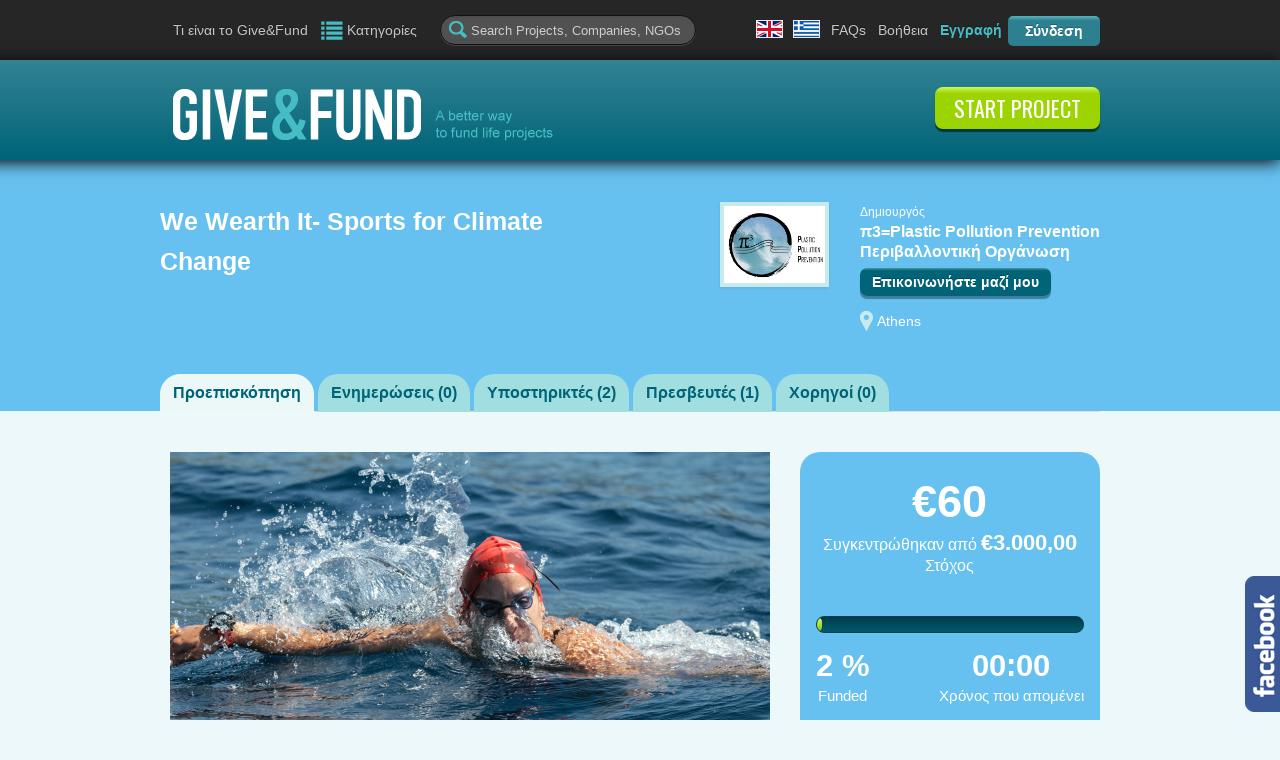

--- FILE ---
content_type: text/html;charset=UTF-8
request_url: https://www.giveandfund.com/giveandfund/project/p3-PlasticPollutionPrevention?request_locale=el
body_size: 65184
content:






<!DOCTYPE html PUBLIC "-//W3C//DTD HTML 4.01 Transitional//EN" "http://www.w3.org/TR/html4/loose.dtd">
<html>
<head>
<meta name="google-site-verification" content="0fQABC-U0J_YGf-qr_N7aE2fg-JDF4DA6B2LG4oO7Pg" />
<!-- Le HTML5 shim, for IE6-8 support of HTML elements -->
<!--[if lt IE 9]>
    	<script src="http://html5shim.googlecode.com/svn/trunk/html5.js"></script>
    <![endif]-->

<script type="text/javascript">
	var servicesUrl = '/giveandfund/services/';
	var appUrl = '/giveandfund/';
	browseURL = window.location.protocol + "//"  + window.location.host + appUrl + 'services/';
</script>

<title>We Wearth It- Sports for Climate Change - Give and Fund Crowdfunding</title>
<meta property="og:image" content="http://www.giveandfund.com/giveandfund/projects/1082/rq7um16v00.jpg" />
<meta name="description" content="GIVE&FUND is an easy-to-use and safe crowdfunding platform that offers you a better way to raise money online" />
<meta name="keywords" content="giveandfund, funds, crowdfunding, platform, raise money, start-up, ngo, life project, share, ideas, success stories">

<!--<meta name="description" content="A better way to give and fund life projects" />-->
<!--<meta name="keywords" content="">-->



<meta http-equiv="Content-Type" content="text/html; charset=UTF-8">









<script type="text/javascript" charset="utf-8" src='/giveandfund/js/bundle_el.js'></script>

<script type="text/javascript" src="/giveandfund/js/jquery-latest.js"></script>
<script type="text/javascript" src="/giveandfund/js/jquery.tmpl.min.js"></script>
<script type="text/javascript"
	src="/giveandfund/js/jquery.validate.min.js"></script>


	<script type="text/javascript" src="/giveandfund/struts/bootstrap/js/bootstrap.js"></script>
    <script type="text/javascript" src="/giveandfund/struts/bootstrap/js/validation.js"></script>
   	<link id="bootstrap_styles" rel="stylesheet" href="/giveandfund/struts/bootstrap/css/bootstrap.css" type="text/css"/>

<script type="text/javascript" src="/giveandfund/js/permissions.js"></script>
<script type="text/javascript" src="/giveandfund/js/login.js"></script>
<script type="text/javascript" src="/giveandfund/js/newsletter.js"></script>
<script type="text/javascript" src="/giveandfund/js/accordion.js"></script>

<link rel="stylesheet" href="/giveandfund/css/style.css?v=1" type="text/css" />

<link href='https://fonts.googleapis.com/css?family=Oswald:400,700&subset=latin,latin-ext' rel='stylesheet' type='text/css'>

<!-- new -->
		<script type="text/javascript" language="javascript" src="/giveandfund/js/jquery.carouFredSel-6.2.1-packed.js"></script>		
		<script type="text/javascript" src="/giveandfund/js/iniCarousels.js"></script>

<style type="text/css" media="all">
			
			.list_carousel {
				width: 1000px;
			}
			.list_carousel li.span3 {
				width: 220px;
				height: auto;
				display: block;
				float: left;
				margin-bottom: 25px;
			}
			.prev {
				float:left;
				margin-left: -10px;
				margin-top: -300px;
				display:block !important;
			}
			.next {
				float: right;
				margin-right: 10px;
				margin-top: -300px;
				display:block !important;
			}
			.next-rev-wrap
			{
				float: left;
				width: 1000px;

			}
			
		</style>

</head>
<body>
<div id="fb-root"></div>
<script>
	(function(d, s, id) {
		var js, fjs = d.getElementsByTagName(s)[0];
		if (d.getElementById(id))
			return;
		js = d.createElement(s);
		js.id = id;
		js.src = "//connect.facebook.net/en_US/all.js#xfbml=1&appId=162294247284865";
		fjs.parentNode.insertBefore(js, fjs);
	}(document, 'script', 'facebook-jssdk'));
</script>
<script>
	!function(d, s, id) {
		var js, fjs = d.getElementsByTagName(s)[0];
		if (!d.getElementById(id)) {
			js = d.createElement(s);
			js.id = id;
			js.src = "https://platform.twitter.com/widgets.js";
			fjs.parentNode.insertBefore(js, fjs);
		}
	}(document, "script", "twitter-wjs");
</script>
	<a href="#" class="scrollup">Scroll</a>
	<script type="text/javascript">
		$(document).ready(function() {
			$('#login-modal').bind('hidden', function() {
				$('.alert').remove();
			});
			$(window).scroll(function() {
				if ($(this).scrollTop() > 100) {
					$('.scrollup').fadeIn();
				} else {
					$('.scrollup').fadeOut();
				}
			});

			$('.scrollup').click(function() {
				$("html, body").animate({
					scrollTop : 0
				}, 600);
				return false;
			});

			$('.show-my-tooltip').tooltip({
				'placement' : 'bottom'
			});
			$(".floatinglikebox").hover(
					function() {$(this).stop().animate({right: "0"}, "medium");}, 
					function() {$(this).stop().animate({right: "-276"}, "medium");}, 
					500);
		});
	</script>
	
	
	

	<div class="row">
		<div class="navbar navbar-inverse" style="margin-bottom: 0px">
			<div class="navbar-inner noradius">
				<div class="container" style="width: 940px">
					<ul class="nav">
						<li><a href="/giveandfund/page/what-is-give-and-fund">Τι είναι το Give&Fund</a></li>						
						<li class="browsecategorieslink"><a href="/giveandfund/category/all">Κατηγορίες </a></li>
					</ul>
					<form class="navbar-search" method="POST" action="/giveandfund/search">
						<input name="query" type="text" class="search-query" placeholder="Search Projects, Companies, NGOs"> <input
							type="submit" class="search-btn" value="">
					</form>
					<ul class="nav pull-right  el">
						
									 
									<li>
										<a class="lang" href='/giveandfund/project/p3-PlasticPollutionPrevention?request_locale=en'>
											<img src="/giveandfund/images/en.gif">
										</a>
									</li>
						
									 
									<li>
										<a class="lang" href='/giveandfund/project/p3-PlasticPollutionPrevention?request_locale=el'>
											<img src="/giveandfund/images/el.gif">
										</a>
									</li>
						
						
						<li><a href="/giveandfund/page/faq">FAQs</a></li>
						<li><a href="/giveandfund/page/help">Βοήθεια</a></li>
						
						
						
						
						
							<li class="signuplink"><a id="navbar-register" href="/giveandfund/simple-register">Εγγραφή</a></li>
							<li class="loginlink"><a id="navbar-login" class="btn-blue" href="#" data-toggle="modal"
								data-target="#login-modal" class="btn-inverse login-modal"> Σύνδεση</a></li>
						
					</ul>
				</div>
			</div>
		</div>
	</div>
	<div class="row blue-row">
		<div class="navbar" style="margin-bottom: 0px">
			<div class="navbar-inner noradius" style="height: 100px">
				<div class="container" style="width: 940px">
					<ul class="nav">
						<li class="logo"><a href="/giveandfund/homepage"><img
								src="/giveandfund/images/give_n_fund-logo.png" width="401" height="51"></a> <!-- <span>Ένας καλύτερος τρόπος να χρημοστοδοτήσετε ένα project ζωής</span> --></li>
					</ul>
					<ul class="nav pull-right headerbtns">
						<li><button class="btn btn-large btn-success show-my-tooltip" type="button"
								title="ΣΥΓΚΕΝΤΡΩΣΗ ΔΩΡΕΩΝ"
								onClick="window.location.href='/giveandfund/register'">START PROJECT</button></li>
					</ul>
				</div>
			</div>
		</div>
	</div>





<div class="row projectheader blue-theme">
	<div class="container">
		<div class="row userheader">
			<div class="span6">
				
				<h3>
					We Wearth It- Sports for Climate Change
				</h3>

			</div>
			<div class="span1"></div>
			<div class="span2">
				<img alt="" src="/giveandfund/avatars/Pi3orama/Pi3orama.jpg" class="img-polaroid">
			</div>
			<div class="span3">
				<div class="row createdby">
					Δημιουργός
				</div>
				<div class="row username">
					&pi;3=Plastic Pollution Prevention &Pi;&epsilon;&rho;&iota;&beta;&alpha;&lambda;&lambda;&omicron;&nu;&tau;&iota;&kappa;ή &Omicron;&rho;&gamma;ά&nu;&omega;&sigma;&eta;
				</div>
				<div class="row">
					<button class="btn btn-contact contact-modal" type="button" data-toggle="modal"
						data-target="#contact-modal">
						Επικοινωνήστε μαζί μου
					</button>
				</div>
				<div class="row location">
					Athens
				</div>
			</div>
		</div>
	</div>
</div>
<div class="row projectwrap blue-theme">
	<div class="container" style="margin-bottom:10px;">
		<div class="tabbable toptab">
			<ul class="nav nav-tabs">
				<li class="active"><a href="#1" data-toggle="tab">Προεπισκόπηση</a></li>
				<li class=""><a id="updates-nav-tab" href="#2" data-toggle="tab">Ενημερώσεις (<span id="updates-num">0</span>) </a></li>
				<li class=""><a id="funders-nav-tab" href="#3" data-toggle="tab">Υποστηρικτές (<span id="funders-num">2</span>) </a></li>
				<li class=""><a id="participants-nav-tab" href="#4" data-toggle="tab">Πρεσβευτές (<span id="participants-num">1</span>) </a></li>
				<li class=""><a id="sponsors-nav-tab" href="#5" data-toggle="tab">Χορηγοί (<span id="sponsors-num">0</span>) </a></li>
						
			</ul>
			<div class="tab-content">
				<div class="tab-pane active" id="1">
					<div class="container">
						<div class="row-fluid spacer20">
							<div class="span8">
								<div class="row-fluid">
									<div class="singleImgGalWrapper">
										<ul id="singleImgGal" class="singleImgGal"  data-interval="false">
										<!-- Carousel items -->
											
												<li class="item active">
													<img alt=""
														src="/giveandfund/projects/1082/rq7um16v00.jpg" >
												</li>
											
												<li class="item ">
													<img alt=""
														src="/giveandfund/projects/1082/3qt4bsf4a5.jpg" >
												</li>
											
												<li class="item ">
													<img alt=""
														src="/giveandfund/projects/1082/amokk4325a.jpg" >
												</li>
											
										</ul>
									</div>
									<div class="pagination singleImgPager" id="singleImgPager"></div>
								</div>
								<div class="row-fluid">
									
									<div class="projectSection overview">
										<div class="sectTitle">
											<h3>Σύνοψη Project</h3>
										</div>
										Sports for Climate Change is a movement that serves as an invitation for all to work with respect and excellence towards sustainability.
										
											<iframe width="619" height="360" src="https://www.youtube.com/embed/N2LpX_JIEmM" frameborder="0" allowfullscreen></iframe>
										
									</div>
									<div class="projectSection">
										<div class="sectTitle">
											<h3>Περιγραφή</h3>
										</div>
										
										<p dir="ltr" style="text-align:justify"><span style="background-color:transparent; color:rgb(0, 0, 0); font-family:arial; font-size:11pt">(For English Scroll down)</span></p>

<p dir="ltr" style="text-align:justify"><strong>Ποιοι είμαστε</strong></p>

<p dir="ltr" style="text-align:justify"><span style="background-color:transparent; color:rgb(0, 0, 0); font-family:arial; font-size:11pt">Η </span><a href="https://pi3.gr/" style="text-decoration-line: none;"><span style="background-color:transparent; font-family:arial; font-size:11pt">π³=Plastic Pollution Prevention</span></a><span style="background-color:transparent; color:rgb(0, 0, 0); font-family:arial; font-size:11pt"> είναι μια Αστική Μη Κερδοσκοπική Οργάνωση που ιδρύθηκε το 2019 με Αρ. Εγγραφής </span><span style="background-color:transparent; color:rgb(7, 130, 193); font-family:arial; font-size:11pt">1718797</span><span style="background-color:transparent; color:rgb(0, 0, 0); font-family:arial; font-size:11pt"> και ΑΦΜ </span><span style="background-color:transparent; color:rgb(7, 130, 193); font-family:arial; font-size:11pt">1718797</span><span style="background-color:transparent; color:rgb(0, 0, 0); font-family:arial; font-size:11pt">, από δύο αδέρφια την Αμαρυλλίς και τον Ορέστη- Παντελή Αγγουριδάκη που μοιράζονται το ίδιο όραμα για τη δημιουργία ενός περιβαλλοντικού οργανισμού που θα εστιάζει στη ρύπανση από τα πλαστικά και στους τρόπους πρόληψης και εξάλειψης της ρύπανσης αυτής μέσω βιώσιμων δράσεων.</span></p>

<p dir="ltr" style="text-align:justify"><span style="background-color:transparent; color:rgb(0, 0, 0); font-family:arial; font-size:11pt"><img src="https://lh5.googleusercontent.com/3emYIDwNyu3tDcdXhIIz7kdoh9WYZsscOUeo6sKmsaMmOwZQU-BWA3HCzCvNzHrQ2OjHZ4i9SlcE-A1ac7Ra3c29FMRed_YOpIvbaR4nY6xD9hR4v-wdrSKj8C4xxOH3vghOuiLU" style="height:339px; margin-left:0px; margin-top:0px; width:602px"></span></p>

<p dir="ltr" style="text-align:justify"><span style="background-color:transparent; color:rgb(0, 0, 0); font-family:arial; font-size:11pt">Ο αδερφός μου κι εγώ, περάσαμε παραπάνω από το μισό της ζωής μας στον υγρό στίβο. Ο αδελφός μου ήταν πρωταθλητής υδατοσφαίρισης, κι εγώ πρωταθλήτρια συγχρονισμένος κολυμβητής και αργότερα μπήκα στην κολυμβητική ομάδα. Ήμουν μέλος της Εθνικής Ομάδας και στα δύο αθλήματα για σχεδόν 10 χρόνια. Τώρα συνεχίζουμε τον ερασιτεχνικό αθλητισμό και μέσω των δράσεων μας θέλουμε να συνδυάσουμε την αγάπη μας για τον αθλητισμό και τη προστασία του περιβάλλοντος.</span></p>

<p dir="ltr" style="text-align:justify"><strong>Σχετικά με το Project</strong></p>

<p dir="ltr" style="text-align:justify"><span style="background-color:transparent; color:rgb(0, 0, 0); font-family:arial; font-size:11pt">We Wearth It, είναι το όνομα της Εκστρατείας που ξεκινήσαμε κατά τη διάρκεια της πανδημίας COVID-19 με μια σειρά μικρών συνομιλιών (We Wearth It- Talks), ενημερώνοντας το κοινό μας σχετικά με την πλαστική ρύπανση, την κλιματική αλλαγή, τον εθελοντισμό και τους αθλητικούς αγώνες με στόχο την μείωση του περιβαλλοντικού αποτυπώματος. Η λέξη Wearth είναι ένας συνδυασμός του ρήματος αξίζω και γη, γιατί αξίζουμε ένα καλύτερο μέλλον σε αυτή την γη, και για εμάς και για τα παιδιά μας!</span></p>

<p dir="ltr" style="text-align:justify"><span style="background-color:transparent; color:rgb(0, 0, 0); font-family:arial; font-size:11pt">Ο αθλητισμός μια ισχυρή δύναμη για τη βελτίωση της υγείας των ανθρώπων, την αλλαγή της ζωής και μπορεί επίσης να έχει θετικό αντίκτυπο στο κλίμα, τους ανθρώπους και τον πλανήτη. Μέσω αυτής της εκστρατείας, θέλουμε να ζητήσουμε την δράση όλων όσοι θέλουν να τρέξουν, να περπατήσουν, να κολυμπήσουν, να κάνουν ποδήλατο οποιαδήποτε απόσταση,&nbsp; προκειμένου να χρησιμοποιήσουν τον αθλητισμό ως ένα ενοποιητικό εργαλείο για την προώθηση της ευαισθητοποίησης και της δράσης για την κλιματική αλλαγή μεταξύ των πολιτών. </span><strong>Έτσι, η εκστρατεία «We Wearth It- Αθλητισμός για την κλιματική αλλαγή”, είναι ένα κίνημα που χρησιμεύει ως πρόσκληση για όλους να εργαστούν με σεβασμό και αριστεία προς την βιώσιμη ανάπτυξη.</strong></p>

<p dir="ltr" style="text-align:justify"><strong>Βήμα 1ο: </strong>Διανύστε οποιαδήποτε απόσταση με οποιοδήποτε τρόπο προτιμάτε ή κάντε μία δωρεά</p>

<p dir="ltr" style="text-align:justify"><strong>Βήμα 2ο: </strong>Κάντε εγγραφή στην εφαρμογή Strava και ακολουθήστε το Club μας&nbsp;<a href="https://www.strava.com/clubs/we_wearth_it_sportsforclimate">https://www.strava.com/clubs/we_wearth_it_sportsforclimate</a></p>

<p dir="ltr" style="text-align:justify"><strong>Βήμα 3ο: </strong>Καταγράψτε την απόσταση που κάνατε</p>

<p dir="ltr" style="text-align:justify"><strong>Βήμα 4ο: </strong>Επικοινωνήστε το στα social media, <span style="font-size:12px">κάντε μας tag&nbsp;<span style="color:rgb(0, 0, 0); font-family:maisonneue,segoe ui,helvetica neue,-apple-system,system-ui,blinkmacsystemfont,roboto,arial,sans-serif,apple color emoji,segoe ui emoji,segoe ui symbol">(@pi3.gr), </span><span style="color:rgb(0, 0, 0); font-family:arial">χρησιμοποιώντας τα</span></span><span style="color:rgb(0, 0, 0); font-family:maisonneue,segoe ui,helvetica neue,-apple-system,system-ui,blinkmacsystemfont,roboto,arial,sans-serif,apple color emoji,segoe ui emoji,segoe ui symbol">&nbsp;hashtags #we_wearth_it και #sportsforclimate</span></p>

<p dir="ltr" style="text-align:justify"><span style="background-color:transparent; color:rgb(0, 0, 0); font-family:arial; font-size:11pt">Οι στόχοι μας για αυτή την εκστρατεία είναι να καλύψουμε όσο το δυνατόν περισσότερα χιλιόμετρα μέσω της ενεργού συμμετοχής σας για να μεταδώσουμε το μήνυμα της κλιματικής αλλαγής, την προστασία του περιβάλλοντος και τη διατήρηση των ωκεανών. Φορέστε τα δρομικά σας παπούτσια, το μαγιό σας ή πάρτε το ποδήλατό σας, κάντε όσα χιλιόμετρα θέλετε, για να υποστηρίξετε το έργο μας και κοινοποιήστε το στα κοινωνικά μέσα! Μπορείτε να μας στηρίξετε είτε εθελοντικά είτε με μία δωρεά. Τα χρήματα που θα μαζευτούν από τις δωρεές θα χρησιμοποιηθούν 100% για:</span></p>

<ul>
	<li dir="ltr">
	<p dir="ltr" style="text-align:justify"><span style="background-color:transparent; font-size:11pt">Ενημερώσεις/ δράσεις σε σχολεία και αθλητικές ακαδημίες, σύμφωνα με τις εθελοντικές δεσμεύσεις που έχουμε κάνει:</span></p>

	<ul>
		<li dir="ltr">
		<p dir="ltr" style="text-align:justify"><span style="background-color:transparent; font-size:11pt">Στο Συνέδριο Ηνωμένων Εθνών για τους ωκεανούς με την εθελοντική δέσμευση #OceanAction28210, για την εφαρμογή του Βιώσιμου Στόχου 14 «Ζωή κάτω από το νερό»&nbsp;</span></p>
		</li>
		<li dir="ltr">
		<p dir="ltr" style="text-align:justify"><span style="background-color:transparent; font-size:11pt">Στο ίδρυμα Ellen Macarthur με το κείμενο “New Plastics Economy”</span></p>
		</li>
	</ul>
	</li>
	<li dir="ltr">
	<p dir="ltr" style="text-align:justify"><span style="background-color:transparent; font-size:11pt">Ενίσχυση αθλητικών αγώνων με την μείωση του περιβαλλοντικού τους αποτυπώματος, σύμφωνα με την Σύμβαση-πλαίσιο των Ηνωμένων Εθνών που έχουμε υπογράψει για την Κλιματική Αλλαγή - Αθλητισμός για τη Δράση προς την Κλιματική Αλλαγή.&nbsp;</span></p>
	</li>
	<li dir="ltr">
	<p dir="ltr" style="text-align:justify"><span style="background-color:transparent; font-size:11pt">Ανανέωση εξοπλισμού που χρησιμοποιείται στις δράσεις καθαρισμού (επαναχρησιμοποιούμενα σακιά, επαναχρησιμοποιούμενα γάντια, τσιμπίδες απορριμμάτων).</span></p>
	</li>
	<li dir="ltr">
	<p dir="ltr" style="text-align:justify"><span style="background-color:transparent; font-size:11pt">Ενίσχυση των δράσεων καθαρισμού που θα γίνουν στα πλαίσια των δράσεων “Ὑιοθέτησε μια παραλία” της WWF, όπου έχουμε υιοθετήσει την Παραλία Σχινιά και Ζούμπερι.</span></p>
	</li>
</ul>

<p dir="ltr" style="text-align:justify"><span style="background-color:transparent; color:rgb(0, 0, 0); font-family:arial; font-size:11pt">Μπορείτε να επικοινωνήσετε μαζί μας μέσω:</span></p>

<ul>
	<li dir="ltr">
	<p dir="ltr" style="text-align:justify"><span style="background-color:transparent; font-size:11pt">Web-site μας: </span><a href="https://pi3.gr/" style="text-decoration-line: none;"><span style="background-color:transparent; font-size:11pt">https://pi3.gr/</span></a></p>
	</li>
	<li dir="ltr">
	<p dir="ltr" style="text-align:justify"><span style="background-color:transparent; font-size:11pt">E-mail: info@pi3.gr&nbsp;</span></p>
	</li>
	<li dir="ltr">
	<p dir="ltr" style="text-align:justify"><span style="background-color:transparent; font-size:11pt">Social media: @pi3.gr</span></p>
	</li>
</ul>

<p dir="ltr" style="text-align:justify"><span style="background-color:transparent; color:rgb(0, 0, 0); font-family:arial; font-size:11pt">Σας ευχαριστούμε για την ενεργή συμμετοχής σας σε αυτή την εκστρατεία!</span></p>

<p dir="ltr" style="text-align:justify"><span style="background-color:transparent; color:rgb(0, 0, 0); font-family:arial; font-size:11pt"><img src="https://lh4.googleusercontent.com/C13Ah6TaSk3Mo6ykyrhLFFF8p6XLgQECUCZe9e6zgHyOqnNxqTcn2gy_6KrZ4UKzHs23lxG2SKxfbuVxQWQhzylFTBkqCsP0Vu9sTaBwEmXrBguW7FPtTgoOT0mBGDYOTm4Xw1nz" style="height:339px; margin-left:0px; margin-top:0px; width:602px"></span></p>

<p dir="ltr" style="text-align:justify"><strong>(English)</strong></p>

<p dir="ltr" style="text-align:justify"><strong>About Us</strong></p>

<p dir="ltr" style="text-align:justify"><a href="https://pi3.gr/" style="text-decoration-line: none;"><span style="background-color:transparent; font-family:arial; font-size:11pt">π³=Plastic Pollution Prevention</span></a><span style="background-color:transparent; color:rgb(0, 0, 0); font-family:arial; font-size:11pt"> is a Non-Profit Organisation based in Greece, founded in 2019 with Registration No. </span><span style="background-color:transparent; color:rgb(7, 130, 193); font-family:arial; font-size:11pt">1718797</span><span style="background-color:transparent; color:rgb(0, 0, 0); font-family:arial; font-size:11pt"> and VAT No. 997053170, by two siblings Amaryllis and Orestis Angouridakis, sharing the same vision to create an environmental Organization focused on plastic pollution and the ways to prevent and eliminate it through sustainable actions. The name of π³ (pi3), is inspired by the Greek letter π and the 3 words, plastic- pollution- prevention.&nbsp;</span></p>

<p dir="ltr" style="text-align:justify"><span style="background-color:transparent; color:rgb(0, 0, 0); font-family:arial; font-size:11pt">My brother and I, as Co- Founders of π³, we spent half of our lives in water- sports. My brother was a water polo athlete, I was a synchronised swimmer and later on I joined the swimming team. I was a member of the National Team of Greece in both sports for almost 10 years. Now we are still participating in open water swimming events and through our organization we want to combine our love for sports and environmental protection.</span></p>

<p dir="ltr" style="text-align:justify"><strong>About the Project</strong></p>

<p dir="ltr" style="text-align:justify"><strong>We Wearth It</strong><span style="background-color:transparent; color:rgb(0, 0, 0); font-family:arial; font-size:11pt">, is the name of the Campaign we started during COVID- 19 pandemic with a series of small talks (We Wearth It- Talks), raising awareness about Plastic Pollution, Climate change, volunteerism and sustainable sport events. The word "Wearth" is the combination of worth and earth, because we worth a better future on this earth for us and our future generations.&nbsp;</span></p>

<p dir="ltr" style="text-align:justify"><em>“We are the first generation facing the evidence of global change. It therefore falls upon us to change our relationship with the planet, in order to tip the scales towards a sustainable world for future generations.”&nbsp; </em><span style="background-color:transparent; color:rgb(0, 0, 0); font-family:arial; font-size:11pt">The Stockholm Memorandum, 3rd Nobel Laureates Symposium on Global Sustainability, 2011</span></p>

<p dir="ltr" style="text-align:justify"><span style="background-color:transparent; color:rgb(0, 0, 0); font-family:arial; font-size:11pt">Sport can be a powerful force for improving people's health, changing lives and can also have a positive impact on the climate, people and the planet. Through this project we want to call for action everyone who wants to run, walk, swim, cycle any distance, in order to use sports as a unifying tool to drive climate awareness and action among citizens. </span><strong>Thus, "We Wearth It- Sports for climate change", is a movement that serves as an invitation for all to work with respect and excellence towards sustainability.</strong></p>

<p dir="ltr" style="text-align:justify"><span style="background-color:transparent; color:rgb(0, 0, 0); font-family:arial; font-size:11pt">Our goal for this project is to cover as many kilometers as possible through your active participation for climate change, environmental protection and ocean conservancy. Wear your running shoes, your swimming suit or ride your bicycle, do as many kilometers you want and tag as on social media, using the hashtags </span><span style="background-color:transparent; color:rgb(7, 130, 193); font-family:arial; font-size:11pt">#we_wearth_it &amp; #sportsforclimate</span><span style="background-color:transparent; color:rgb(0, 0, 0); font-family:arial; font-size:11pt">! You may support us by registering as a volunteer or making a donation. If you consider to donate our project, the funds will go 100% to support:</span></p>

<ul>
	<li dir="ltr">
	<p dir="ltr" style="text-align:justify"><span style="background-color:transparent; font-size:11pt">Actions in schools and sports organizations, according to the voluntary commitments we pledged:</span></p>

	<ul>
		<li dir="ltr">
		<p dir="ltr" style="text-align:justify"><span style="background-color:transparent; font-size:11pt">UN Ocean Conference with the voluntary commitment #OceanAction28210, for the implementation of Sustainable Development Goal 14 “Life Below Water”.&nbsp;</span></p>
		</li>
		<li dir="ltr">
		<p dir="ltr" style="text-align:justify"><span style="background-color:transparent; font-size:11pt">Ellen MacArthur Foundation by signing the “New Plastics Economy”&nbsp;</span></p>
		</li>
	</ul>
	</li>
	<li dir="ltr">
	<p dir="ltr" style="text-align:justify"><span style="background-color:transparent; font-size:11pt">Development of Sports Events by reducing their environmental footprint, as part of the declaration we signed of the United Nations Framework Convention on Climate Change- Sports for Climate Change Action.</span></p>
	</li>
	<li dir="ltr">
	<p dir="ltr" style="text-align:justify"><span style="background-color:transparent; font-size:11pt">Renewal of equipment used in clean up actions (reusable bags, reusable gloves, waste tweezers).</span></p>
	</li>
	<li dir="ltr">
	<p dir="ltr" style="text-align:justify"><span style="background-color:transparent; font-size:11pt">Reinforcement of the cleaning actions that will be done in the framework of WWF "Adopt a beach", where we have adopted the Beach Schinias and Zoumberi.</span></p>
	</li>
</ul>

<p dir="ltr" style="text-align:justify"><span style="background-color:transparent; color:rgb(0, 0, 0); font-family:arial; font-size:11pt">You may reach us through:</span></p>

<ul>
	<li dir="ltr">
	<p dir="ltr" style="text-align:justify"><span style="background-color:transparent; font-size:11pt">Our web-site: </span><a href="https://pi3.gr/" style="text-decoration-line: none;"><span style="background-color:transparent; font-size:11pt">https://pi3.gr/</span></a></p>
	</li>
	<li dir="ltr">
	<p dir="ltr" style="text-align:justify"><span style="background-color:transparent; font-size:11pt">E-mail: info@pi3.gr&nbsp;</span></p>
	</li>
	<li dir="ltr">
	<p dir="ltr" style="text-align:justify"><span style="background-color:transparent; font-size:11pt">Social media: @pi3.gr</span></p>
	</li>
</ul>

<p dir="ltr" style="text-align:justify"><span style="background-color:transparent; color:rgb(0, 0, 0); font-family:arial; font-size:11pt">Thank you so much for your active participation!</span></p>

<p dir="ltr"><br>
<br>
&nbsp;</p>

									</div>

									<div class="help-promote">
										<div class="shareHead">
											<h4>
												Βοηθήστε στην προώθηση αυτού του project
											</h4>
										</div>								
										<!-- /help-promote -->
										<div class="share-block">
											<div class="row-fluid spacer20">
												<div class="span12">							
												<!-- Go to www.addthis.com/dashboard to customize your tools -->
													<div class="addthis_native_toolbox"></div>

												</div>

											</div>
										</div>
									</div>

									<!-- /help-promote -->
									<div class="content-line-report">
										<a id="open-report-modal" class="report-modal" data-toggle="modal"
											data-target="#report-modal" href="#">Αναφέρατε αυτό το project</a>

									</div>
								</div>
							</div>
							<div class="span4">
								<div class="row-fluid fundmeproject sideSect">
									<span class="bigprice">&euro;60 <br>
									<span>Συγκεντρώθηκαν από <span>&euro;3.000,00</span> Στόχος </span> </span>
									<!-- /bigprice -->
									<div class="project-progresswrap">
										<div class="progress">
											<div class="bar" style="width: 2%;"></div>
										</div>
										<!-- /progress -->
									</div>
									<!-- /project-progresswrap-->
									<div class="fund-blocks">
										2
										%<br> <span class="time">Funded</span>
									</div>
									<!-- /bigprice -->

									<div class="fund-blocks fixfund">										
										<span id="time-remaining"></span><br> <span class="time">Χρόνος που απομένει</span>
									</div>
									<!-- /bigprice -->
									<div class="fundinfodate">
										
										
											Αυτό το project θα λάβει όλες τις δωρεές που έχουν καταβληθεί μέχρι την
											4/7/2021
										
										
									</div>
									<p>&nbsp;</p>
									<!--<div class="helpBtn">

<button onclick="javascript:void window.open('http://www.giveandfund.com/giveandfund/page/help?request_locale=el','1387555196022','width=700,height=500,toolbar=0,menubar=0,location=0,status=1,scrollbars=1,resizable=1,left=0,top=0');return false;">ΒΟΗΘΕΙΑ</button>
</div>-->
									
									<div class="average">
										<span>Μέση συνεισφορά: <span>&euro;30,00</span></span>
									</div>
									<!-- /bigprice -->

								</div>
								<div class="row-fluid project-funders sideSect">
									<h3 class="sideSectTitle">
										Project funders (<span id="funders-num"> 2</span> )
									</h3>
									<div class="tabbable">
										<ul class="nav nav-tabs">
											<li class="active"><a href="#latest" data-toggle="tab">Πρόσφατοι</a></li>
											<li class=""><a href="#top" data-toggle="tab">Κορυφαίοι</a></li>
											<li class=""><a href="#ambassadors" data-toggle="tab">Πρεσβευτές</a></li>
										</ul>
										<div class="tab-content">
											<div class="tab-pane active" id="latest">

												<ul class="funderslist proj-sidelist">
													
														
															<!-- li -->
															<li>
																<div class="funder-info">
																	<div class="founderCol">
																		<span class="donor">Anonymous </span><br>
																		<i>Good luck! </i>																			
																	</div>
																	<div class="donateCol">
																		&euro;50,00
																	</div>
																</div>
															</li>
															<!-- /li -->
														
													
														
															<!-- li -->
															<li>
																<div class="funder-info">
																	<div class="founderCol">
																		<span class="donor">First Last</span><br>
																		<i>&Kappa;&alpha;&lambda;ή &epsilon;&pi;&iota;&tau;&upsilon;&chi;ί&alpha; !</i>																			
																	</div>
																	<div class="donateCol">
																		N/A
																	</div>
																</div>
															</li>
															<!-- /li -->
														
													
													<a href="#" onclick="viewmoreResentFunders();return false;" class="sideMoreLnk">See all project funders</a>
												</ul>
												<!-- /funderslist -->
											</div>
											<div class="tab-pane" id="top">
												<ul class="funderslist proj-sidelist">
													
														
															<!-- li -->
															<li>
																<div class="funder-info">
																	<div class="founderCol">
																		<span class="donor">Anonymous </span><br>
																		<i>Good luck! </i>																			
																	</div>
																	<div class="donateCol">
																		&euro;50,00
																	</div>
																</div>
															</li>
															<!-- /li -->
														
													
														
															<!-- li -->
															<li>
																<div class="funder-info">
																	<div class="founderCol">
																		<span class="donor">First Last</span><br>
																		<i>&Kappa;&alpha;&lambda;ή &epsilon;&pi;&iota;&tau;&upsilon;&chi;ί&alpha; !</i>																			
																	</div>
																	<div class="donateCol">
																		N/A
																	</div>
																</div>
															</li>
															<!-- /li -->
														
													
													<a href="#" onclick="viewmoreTopFunders();return false;" class="sideMoreLnk">See all project funders</a>
												</ul>
											</div>
											<div class="tab-pane" id="ambassadors">
												<ul class="funderslist proj-sidelist ambassadorsList">
													
														<li>
															<div class="funder-info">
																<div class="founderCol">
																 
																	<img class="prof"  src="/giveandfund/projects/1082/participants/thumbnail_a7f682a7-078a-404f-8630-d0773906a7b0.jpg" alt=""/>
																  
																	<span class="donor">&Lambda;&upsilon;&delta;ί&alpha;  &Pi;&alpha;&pi;&alpha;&nu;&delta;&rho;έ&omicron;&upsilon;</span><br>
																																		
																</div>
																<div class="donateCol">
																
																	&euro;0,00
																</div>
															</div>
														</li>
														
													
													<!-- Sample Data
													<li>
														<div class="funder-info">
															<div class="founderCol">
																<img src="/giveandfund/images/female.jpg" alt=""/>
																<span class="donor">Magda Foti</span><br>
																<i>lalallala lalalal</i>																			
															</div>
															<div class="donateCol">
																$ 200,00
															</div>
														</div>
													</li>-->
												</ul>
												
												<a href="#" onclick="viewmoreAmbassadors();return false;" class="sideMoreLnk">See all project funders</a>
											</div>
										</div>
										
									</div>
									
								</div>
								
								
							</div>
						</div>
					</div>
				</div>
				<div class="tab-pane" id="2">
					<div class="container">

						<ul class="pager">

							<li><button id="next-update" class="btn"
									 disabled="disabled"
									onclick="fetchUpdates(1082,1)">
									Προηγούμενο
								</button></li>
							<li><button id="prev-update" class="btn" disabled="disabled"
									onclick="fetchUpdates(1082, -1)">
									Επόμενο
								</button></li>
						</ul>
						<div class="row-fluid">
							<ul id="update-list" class="funderslist">
								
							</ul>
						</div>
						<div class="row-fluid">
							
						</div>
					</div>
				</div>
				<div class="tab-pane" id="3">
					<div class="row-fluid spacer20 project-funders">
						<div class="tabbable">
							<ul class="nav nav-tabs">
								<li class="active"><a href="#latest-sub" id="latest-sub-funder" data-toggle="tab">Πρόσφατες δωρεές</a></li>
								<li class=""><a href="#top-sub" id="latest-top-funder" data-toggle="tab">Κορυφαίοι χρηματοδότες</a></li>
							</ul>
							<div class="tab-content">
								<div class="tab-pane active" id="latest-sub">
									<ul class="pager">
										<li><button id="prev-latest" class="btn" disabled="disabled"
												onclick="fetchLatest(1082, -1)">
												Προηγούμενο
											</button></li>
										<li><button id="next-latest" class="btn"
												 disabled="disabled"
												onclick="fetchLatest(1082,1)">
												Επόμενο
											</button></li>
									</ul>

									<ul id="latest-fuder-list" class="funderslist">
										
											<!-- li -->
											<li>
												<div class="funder-info">
													<div class="founderCol">
														Anonymous <br>
														<i>Good luck! </i>
													</div>
													<div class="donateCol">
														&euro;50,00
													</div>
												</div>
											</li>
											<!-- /li -->
										
											<!-- li -->
											<li>
												<div class="funder-info">
													<div class="founderCol">
														First Last<br>
														<i>&Kappa;&alpha;&lambda;ή &epsilon;&pi;&iota;&tau;&upsilon;&chi;ί&alpha; !</i>
													</div>
													<div class="donateCol">
														N/A
													</div>
												</div>
											</li>
											<!-- /li -->
										
									</ul>
									<!-- /funderslist -->
								</div>
								<div class="tab-pane" id="top-sub">
									<ul class="pager">
										<li><button id="prev-top" class="btn" disabled="disabled"
												onclick="fetchTop(1082, -1)">
												Προηγούμενο
											</button></li>
										<li><button id="next-top" class="btn"
												 disabled="disabled"
												onclick="fetchTop(1082,1)">
												Επόμενο
											</button></li>
									</ul>
									<ul id="top-fuder-list" class="funderslist ">
										
											<!-- li -->
											<li>
												<div class="funder-info">
													<div class="founderCol">
														Anonymous <br>
														<i>Good luck! </i>
													</div>
													<div class="donateCol">
														&euro;50,00
													</div>
												</div>
											</li>
											<!-- /li -->
										
											<!-- li -->
											<li>
												<div class="funder-info">
													<div class="founderCol">
														First Last<br>
														<i>&Kappa;&alpha;&lambda;ή &epsilon;&pi;&iota;&tau;&upsilon;&chi;ί&alpha; !</i>
													</div>
													<div class="donateCol">
														N/A
													</div>
												</div>
											</li>
											<!-- /li -->
										
									</ul>
								</div>
							</div>
						</div>
					</div>
				</div>
				<div class="tab-pane" id="4">
					<div class="container">
						<div class="row-fluid">
							<ul class="pager">
								<!--<li><button id="prev-part" class="btn" disabled="disabled"
										onclick="fetchParticipants(1082, -1)">
										Προηγούμενο
									</button></li>
								<li><button id="next-part" class="btn"
										 disabled="disabled"
										onclick="fetchParticipants(1082,1)">
										Επόμενο
									</button></li>-->
							</ul>
							<ul id="part-list" class="participantslist">
								
									<!-- li -->
									<li>
										<div class="participant-info">
										<img src="/giveandfund/projects/1082/participants/thumbnail_a7f682a7-078a-404f-8630-d0773906a7b0.jpg" />
										<strong>&Lambda;&upsilon;&delta;ί&alpha;  &Pi;&alpha;&pi;&alpha;&nu;&delta;&rho;έ&omicron;&upsilon;</strong> <br>
										<h1>&euro;0,00</h1>
										<span></span>
										<span class="showlist" onclick="fetchDonations(1001)">show more</span>
										<div id="participant1001"class="participant-list hideall"><ul id="participantDonations1001"></ul></div>
										</div>
									</li>
									<!-- /li -->
								
							</ul>
						</div>
					</div>
				</div>
				<div class="tab-pane" id="5">
					<div class="container">
						<div class="row-fluid">
							<ul id="sponsors-list" class="tabSponsorsList">
								
							</ul>
						</div>
					</div>
				</div>
			</div>
		</div>
	</div>
</div>

<script type="text/x-jQuery-tmpl" id="commentTemplate">
	<li> 
		<div class='funder-info'> 
			<strong>${firstName} ${lastName} </strong> 
			<br> ${comment}  
			<br> ${date}
			 
		</div> 
	</li>
</script>
<script type="text/javascript">
	var url = "p3-PlasticPollutionPrevention";
	var redirect = "/giveandfund/project/p3-PlasticPollutionPrevention";
</script>
<script type="text/javascript" src="/giveandfund/js/jquery.countdown-el.js"></script>
<script type="text/javascript" src="/giveandfund/js/view-project.js"></script>
<link rel="stylesheet" href="/giveandfund/css/jquery.countdown.css" type="text/css" />



	<script type="text/javascript">	
	$(document).ready(function() {
		var timeRemaining = 0;

		var format = 'D'; 
		var padZeroes = false;
		var compact = false

		if(timeRemaining < 86400) {
			var format = 'HM';
			var padZeroes = true;
			var compact = true
		}
		$('#time-remaining').countdown({until: timeRemaining, format: format, padZeroes: padZeroes, compact: compact});
		
	});
	</script>

<script type="text/javascript">
$(document).ready(function(){
$('.carousel').carousel({interval: false});
});
</script>	
<script type="text/javascript">
		$(document).ready(function() {
		
			$("li .showlist").click(function(){
		var that    = $(this);
		var element = that.parent().children('.participant-list');
  element.toggleClass("hideall");
  
  
        if( element.hasClass('hideall') )
            that.text("show more");
        else
            that.text("show less");
});
	
		});
</script>



<div id="contact-modal" class="modal hide fade" tabindex="-1" role="dialog"
	aria-labelledby="myModalLabel" aria-hidden="true">
	<div class="modal-header">
		<button id="close-contact-form" type="button" class="close" data-dismiss="modal" aria-hidden="true">&times;</button>
		<h3>Contact</h3>
	</div>
	<form class="form-inline" id="contact-modal-form">
		<div class="modal-body">
			<div class="row-fluid">
				
				<div class="control-group">
<label class="control-label" for="email">Email </label>
<div class="controls">
					<input type="text" id="email" placeholder="Email"
								name="email">
</div></div>
				<div class="control-group">
					<label class="control-label" for="contactBody">Μήνυμα </label>

					<div class="controls">
						<textarea id="contactBody" placeholder="Μήνυμα"
							name="contactBody"></textarea>						
					</div>
				</div>

			</div>

		</div>
		<div class="modal-footer">
			<button id="submit-contact" type="submit" class="btn"
				onclick="sendContact(1082); return false;">Αποστολή</button>
		</div>
	</form>
	<script type="text/javascript" src="/giveandfund/js/contact.js"></script>
	<script type="text/javascript">
		$(document).ready(function() {
			validateConnect();
		});
	</script>
</div>

<div id="comment-modal" class="modal hide fade" tabindex="-1" role="dialog"
	aria-labelledby="myModalLabel" aria-hidden="true">
	<div class="modal-header">
		<button id="close-comment-form" type="button" class="close" data-dismiss="modal" aria-hidden="true">&times;</button>
		<h3>Σχόλια χρηστών</h3>
	</div>
	<form class="form-inline">
		<div class="modal-body">
			<div class="row-fluid">				
				<div class="control-group">
					<label class="control-label" for="contactBody">Σχόλια χρηστών </label>
					<div class="controls">
						<textarea id="comment" placeholder="Σχόλια χρηστών"
							name="comment"></textarea>
					</div>
				</div>
			</div>

		</div>
		<div class="modal-footer">
			<button id="submit-comment" type="submit" class="btn"
				onclick="sendComment(1082); return false;">Αποστολή Μηνύματος</button>
		</div>
	</form>
</div>
<div id="report-modal" class="modal hide fade" tabindex="-1" role="dialog"
	aria-labelledby="myModalLabel" aria-hidden="true">
	<div class="modal-header">
		<button id="close-comment-form" type="button" class="close" data-dismiss="modal" aria-hidden="true">&times;</button>
		<h3>Report</h3>
	</div>
	<form class="form-inline">
		<div class="modal-body">
			<div class="row-fluid">				
				<div class="control-group">
					<label class="control-label" for="report">Αναφορά project </label>
					<div class="controls">
						<textarea id="report" placeholder="Αναφορά project"
							name="report"></textarea>
					</div>
				</div>
			</div>

		</div>
		<div class="modal-footer">
			<button id="submit-report" type="submit" class="btn"
				onclick="sendReport(1082); return false;">Send</button>
		</div>
	</form>
</div>

<div id="update-modal" class="modal hide fade" tabindex="-1" role="dialog"
	aria-labelledby="myModalLabel" aria-hidden="true">
	<div class="modal-header">
		<button id="close-comment-form" type="button" class="close" data-dismiss="modal" aria-hidden="true">&times;</button>
		<h3>Καταχώρηση Αλλαγών</h3>
	</div>
	<form class="form-inline">
		<div class="modal-body">
			<div class="row-fluid">				
				<div class="control-group">
					<label class="control-label" for="update-title">Τίλος </label>
					<div class="controls">
						<input id="update-title" type="text" name="update-title" >						
					</div>
					<label class="control-label" for="update-body">Ενημέρωση </label>
					<div class="controls">
						<textarea id="update-body" name="update-body"></textarea>						
					</div>
				</div>
			</div>

		</div>
		<div class="modal-footer">
			<button id="submit-comment" type="submit" class="btn"
				onclick="sendUpdate(1082); return false;">Αποστολή Μηνύματος</button>
		</div>
	</form>
</div>




<div class="row browsecatfooter">
	<!-- r0w -->
	<div class="navbar-inner noradius">
		<div class="container">
			<div class="row">
				<div class="span12">
					<h3>
						Περιήγηση στις Κατηγορίες
					</h3>
				</div>
			</div>
			


				
					<div class="row">
				
				<div class="span3">
					<a href="/giveandfund/category/life-projects">Life Projects (136)</a>
				</div>
				

			


				
				<div class="span3">
					<a href="/giveandfund/category/NGOs-and-Charity/volunteerism">&Epsilon;&theta;&epsilon;&lambda;&omicron;&nu;&tau;&iota;&sigma;&mu;ό&sigmaf; (106)</a>
				</div>
				

			


				
				<div class="span3">
					<a href="/giveandfund/category/NGOs-and-Charity/NGOs">&Mu;&eta; &Kappa;&epsilon;&rho;&delta;&omicron;&sigma;&kappa;&omicron;&pi;&iota;&kappa;έ&sigmaf; &Omicron;&rho;&gamma;&alpha;&nu;ώ&sigma;&epsilon;&iota;&sigmaf; (99)</a>
				</div>
				

			


				
				<div class="span3">
					<a href="/giveandfund/category/NGOs-and-Charity/charities">&Phi;&iota;&lambda;&alpha;&nu;&theta;&rho;&omega;&pi;&iota;&kappa;έ&sigmaf; &Omicron;&rho;&gamma;&alpha;&nu;ώ&sigma;&epsilon;&iota;&sigmaf; (82)</a>
				</div>
				
					</div>
				

			


				
					<div class="row">
				
				<div class="span3">
					<a href="/giveandfund/category/life-projects/education">&Epsilon;&kappa;&pi;&alpha;ί&delta;&epsilon;&upsilon;&sigma;&eta; (76)</a>
				</div>
				

			


				
				<div class="span3">
					<a href="/giveandfund/category/NGOs-and-Charity">NGOs &amp; Charity (68)</a>
				</div>
				

			


				
				<div class="span3">
					<a href="/giveandfund/category/life-projects/sports">&Alpha;&theta;&lambda;&eta;&tau;&iota;&sigma;&mu;ό&sigmaf; (68)</a>
				</div>
				

			


				
				<div class="span3">
					<a href="/giveandfund/category/life-projects/life-challenges">&Pi;&rho;&omicron;&sigma;&omega;&pi;&iota;&kappa;έ&sigmaf; &Pi;&rho;&omicron;&kappa;&lambda;ή&sigma;&epsilon;&iota;&sigmaf; (60)</a>
				</div>
				
					</div>
				

			


				
					<div class="row">
				
				<div class="span3">
					<a href="/giveandfund/category/life-projects/other">Life Projects - &Kappa;ά&tau;&iota; ά&lambda;&lambda;&omicron; (53)</a>
				</div>
				

			


				
				<div class="span3">
					<a href="/giveandfund/category/startups/creative-arts">&Tau;έ&chi;&nu;&epsilon;&sigmaf; (50)</a>
				</div>
				

			


				
				<div class="span3">
					<a href="/giveandfund/category/NGOs-and-Charity/communities">&Gamma;&epsilon;&iota;&tau;&omicron;&nu;&iota;ά &amp; &Kappa;&omicron;&iota;&nu;ό&tau;&eta;&tau;&alpha; (44)</a>
				</div>
				

			


				
				<div class="span3">
					<a href="/giveandfund/category/life-projects/family">&Pi;&alpha;&iota;&delta;&iota;ά, &Omicron;&iota;&kappa;&omicron;&gamma;έ&nu;&epsilon;&iota;&alpha; (43)</a>
				</div>
				
					</div>
				

			


				
					<div class="row">
				
				<div class="span3">
					<a href="/giveandfund/category/life-projects/travel-and-experiences">&Tau;&alpha;&xi;ί&delta;&iota;&alpha;, &Nu;έ&epsilon;&sigmaf; &epsilon;&mu;&pi;&epsilon;&iota;&rho;ί&epsilon;&sigmaf; (42)</a>
				</div>
				

			


				
				<div class="span3">
					<a href="/giveandfund/category/NGOs-and-Charity/other">NGOs &amp; Charity - &Kappa;ά&tau;&iota; ά&lambda;&lambda;&omicron; (35)</a>
				</div>
				

			


				
				<div class="span3">
					<a href="/giveandfund/category/life-projects/animals">&Zeta;ώ&alpha;, &Kappa;&alpha;&tau;&omicron;&iota;&kappa;ί&delta;&iota;&alpha; (18)</a>
				</div>
				

			


				
				<div class="span3">
					<a href="/giveandfund/category/startups/films">&Kappa;&iota;&nu;&eta;&mu;&alpha;&tau;&omicron;&gamma;&rho;ά&phi;&omicron;&sigmaf; (16)</a>
				</div>
				
					</div>
				

			


				
					<div class="row">
				
				<div class="span3">
					<a href="/giveandfund/category/life-projects/special-events">&Gamma;&iota;&omicron;&rho;&tau;έ&sigmaf;, &Epsilon;&kappa;&delta;&eta;&lambda;ώ&sigma;&epsilon;&iota;&sigmaf; (15)</a>
				</div>
				

			


				
				<div class="span3">
					<a href="/giveandfund/category/startups/New-business-ideas">&Nu;έ&epsilon;&sigmaf; &epsilon;&pi;&iota;&chi;&epsilon;&iota;&rho;&eta;&mu;&alpha;&tau;&iota;&kappa;έ&sigmaf; &iota;&delta;έ&epsilon;&sigmaf; (11)</a>
				</div>
				

			


				
				<div class="span3">
					<a href="/giveandfund/category/startups">Startups (10)</a>
				</div>
				

			


				
				<div class="span3">
					<a href="/giveandfund/category/startups/technology">&Nu;έ&epsilon;&sigmaf; &tau;&epsilon;&chi;&nu;&omicron;&lambda;&omicron;&gamma;ί&epsilon;&sigmaf; (10)</a>
				</div>
				
					</div>
				

			


				
					<div class="row">
				
				<div class="span3">
					<a href="/giveandfund/category/startups/small-businesses">&Mu;&iota;&kappa;&rho;έ&sigmaf; &epsilon;&pi;&iota;&chi;&epsilon;&iota;&rho;ή&sigma;&epsilon;&iota;&sigmaf; (9)</a>
				</div>
				

			


				
				<div class="span3">
					<a href="/giveandfund/category/startups/other">Startups - &Kappa;ά&tau;&iota; ά&lambda;&lambda;&omicron; (4)</a>
				</div>
				

			


				
				<div class="span3">
					<a href="/giveandfund/category/life-projects/funerals-and-tributes">&Kappa;&eta;&delta;&epsilon;ί&epsilon;&sigmaf;, &Mu;&nu;&eta;&mu;ό&sigma;&upsilon;&nu;&alpha; (3)</a>
				</div>
				

			

	</div>
	
</div></div>

</div>
<!-- /navbar-inner  -->


<div class="footer">
	<div class="container">
		<div class="row">		

			<div class="span5">
				<h1>
					<img src="/giveandfund/images/logofooter.png" width="220" height="46">
				</h1>
				<div class="footerLogoLnks">
					<a href="/giveandfund/page/about-us">Μάθετε για μας</a> | <a href="/giveandfund/page/contact-us">Επικοινωνήστε μαζί μας</a>
				</div>
			</div>

			<div class="span2">
				<h5>
					GIVE
				</h5>
				<a href="/giveandfund/page/payment-methods">ΤΡΟΠΟΙ ΠΛΗΡΩΜΗΣ</a><br>
				<!--<a href="/giveandfund/page/checking-funds">ΕΛΕΓΧΟΣ ΧΡΗΜΑΤΟΔΟΤΗΣΕΩΝ</a><br>-->
				<a href="/giveandfund/page/security">ΑΣΦΑΛΕΙΑ</a><br>

			</div>
			<div class="span2">
				<h5>
					FUND
				</h5>
				<a href="/giveandfund/page/how-to-fundraise">ΣΥΓΚΕΝΤΡΩΣΤΕ ΧΡΗΜΑΤΑ</a> <br>
				<a href="/giveandfund/page/fundraising-ideas">ΧΡΗΜΑΤΟΔΟΤΟΥΜΕΝΕΣ ΙΔΕΕΣ</a><br>
				<!--<a href="/giveandfund/page/raise-funds">ΣΥΓΚΕΝΤΡΩΣΗ ΔΩΡΕΩΝ</a><br>-->
			</div>
			<div class="span2" style="width:160px;">
				<h5>
					GIVE AND FUND
				</h5>
				<a href="/giveandfund/reward">ΣΕΛΙΔΑ ΕΠΙΒΡΑΒΕΥΣΗΣ</a>  <br>
				<a href="/giveandfund/page/press-information">ΔΗΜΟΣΙΟΤΗΤΑ</a><br>
				<a href="/giveandfund/Give_and_Fund_Terms_el.pdf" target="_blank"> Όροι Χρήσης</a>
			</div>
		</div>
		<div class="row footerBottomRow">
			<div class="span5">
				<ul class="socialfooter">
					<li class="fb"><a href="https://www.facebook.com/pages/GiveFund/545800298802048" target="_blank"><img src="/giveandfund/images/social/fb-off.png" width="48" height="48"></a></li>
					<li class="tw"><a href="https://twitter.com/giveandfund" target="_blank"><img src="/giveandfund/images/social/tw-off.png" width="48" height="48"></a></li>
					<li class="yt"><a href="https://www.youtube.com/channel/UCRlakpoxembpnZKQuGA141w"><img src="/giveandfund/images/social/yt-off.png" width="48" height="48"></a></li>
				</ul>
			
				<!-- /socialfooter -->
			</div>
			<div class="span6">
				<!-- <form id="newsletter-form" name="global.NewsletterForm" action="/giveandfund/project/p3-PlasticPollutionPrevention" method="post">
    <fieldset>
    <legend>Εγγραφή στο Newsletter</legend>

						<div class="control-group "><label class="control-label"         for="newsletterMail"     >Email</label><div class="controls">

<input type="text" name="newsletterMail" value="" id="newsletterMail" placeholder="your@email.com"/></div>
</div>

						<button class="btn" type="button" onclick="sendNewsletter()">
															Εγγραφή
						</button>
				    </fieldset></form>


<script type="text/javascript">
if(typeof jQuery != 'undefined') {
    if(typeof jQuery.fn.tooltip == 'function') {
        jQuery('i.s2b_tooltip').tooltip();
    }
}
</script>
-->
			</div>
		</div>
	</div>
</div>
<!-- all rights -->
<div class="row white-row">
	<div class="navbar" style="margin-bottom: 0px">
		<div class="navbar-inner noradius">
			<div class="container" style="width: 940px; padding-left: 45px;">
				&copy; <script type="text/javascript">
  							document.write(new Date().getFullYear());
						</script> GIVE AND FUND. All Rights Reserved.
<span  style="float:right;">Powered by <a href="http://www.converge.gr/" target="_blank" style="color:#868d90;"><b>Converge</b></a>.
</span>
			</div>

		</div>
	</div>
</div>

<!-- /all rights -->

</div>
<div class="modalspin">
	<!-- Place at bottom of page -->
</div>



<div id="login-modal" class="modal hide fade" tabindex="-1" role="dialog"
	aria-labelledby="myModalLabel" aria-hidden="true" style="width:610px;">
	<button id="close-login-form" type="button" class="close" data-dismiss="modal" aria-hidden="true">&times;</button>
	<div class="accordion" data-animSpeed="400" data-toggleAll="true" data-activeItem="1">
		<div class="item">
			<div class="modal-header itemHeader">
				<h3>Νέοι χρήστες, εγγραφή εδώ</h3>			
			</div>
			<form id="simple-registration-form-modal" name="global.register" action="/giveandfund/project/p3-PlasticPollutionPrevention" method="post" class="formWrap itemBody">
    <fieldset>
    <legend>Εγγραφή</legend>
			
				<div class="modal-body">
					<div class="row-fluid">
				
						<div class="control-group">
							<div class="control-group "><label class="control-label"         for="emailModal"     >Email</label><div class="controls">

<input type="text" name="simpleUserDto.email" value="" id="emailModal"/></div>
</div>

							<div class="control-group "><label class="control-label"         for="emailConfirmModal"     >Επιβεβαίωση email</label><div class="controls">

<input type="text" name="simpleUserDto.emailConfirm" value="" id="emailConfirmModal"/></div>
</div>

							<div class="control-group "><label class="control-label"         for="usernameModal"     >Όνομα χρήστη</label><div class="controls">

<input type="text" name="simpleUserDto.username" value="" id="usernameModal"/></div>
</div>

					
					
						</div>					
								
						<div class="control-group">
							<div class="control-group "><label class="control-label"         for="passwordModal"     >Κωδικός πρόσβασης</label><div class="controls">
<input type="password" name="simpleUserDto.password" id="passwordModal"/></div>
</div>

							<div class="control-group "><label class="control-label"         for="passwordConfirmModal"     >Επιβεβαίωση κωδικού πρόσβασης</label><div class="controls">
<input type="password" name="simpleUserDto.passwordConfirm" id="passwordConfirmModal"/></div>
</div>

							<label class="control-label"></label>
							<div class="controls">
								<label class="checkbox " for="termsModal">
									<a href="Give_and_Fund_Terms_el.pdf" target="_blank"> Αποδέχομαι τους όρους Σύμβασης</a>
									<input type="checkbox" id="termsModal" name="simpleUserDto.terms" value="true">
									<div class="customCheckbox"></div>
									<input type="hidden" id="__checkbox_terms" name="__checkbox_simpleUserDto.terms" value="true">
								</label>
							</div>
						</div>		
						<button id="simple-register-button-submit" type="submit" class="btn" onclick="registerModal(); return false;">Εγγραφή</button>								
					</div>
				</div>
			    </fieldset></form>


<script type="text/javascript">
if(typeof jQuery != 'undefined') {
    if(typeof jQuery.fn.tooltip == 'function') {
        jQuery('i.s2b_tooltip').tooltip();
    }
}
</script>

		</div>
		<div class="item">
			<div class="modal-header itemHeader">
				<h3>Σύνδεση</h3>
			</div>
			<form class="form-inline formWrap itemBody" style="margin:0;">
				<div class="modal-body">
					<div class="row-fluid">
						<div class="control-group">
							<label class="control-label" for="inputEmail">Email </label>
							<div class="controls">
								<input type="text" id="inputUsername" placeholder="Email"
									name="username">
							</div>
						</div>
						<div class="control-group">
							<label class="control-label" for="inputPassword">Κωδικός πρόσβασης</label>
							<div class="controls">
								<input type="password" id="inputPassword" placeholder="Κωδικός πρόσβασης"
									name="password">
							</div>
						</div>
						<div class="control-group">
							<div class="controls">
								<label class="checkbox"> 
									<input type="checkbox" id="inputRememberMe"
									name="rememberMe"> Απομνημόνευση
									<div class="customCheckbox"></div>
								</label>
							</div>
						</div>
						<div class="control-group">
							<button id="login-submit" type="submit" class="btn" onclick="login(); return false;">Σύνδεση</button>
						</div>
						<div class="forgotPassWrap">
							<a id="pass-reset"  class="forgotPAss" href="#" data-toggle="modal"
								data-target="#password-modal" onclick="$('#close-login-form').click(); return true;"> Επαναφέρετε το password</a>
						</div>
						<div class="register-social">
							<div class="btnsWrap">
								<button type="button" class="fb-btn-modal" onclick='$("#close-login-form").click(); loginRedirect("fb", "/giveandfund/project/p3-PlasticPollutionPrevention?request_locale=el"); return false;'>Εγγραφείτε με Facebook</button>
								<button type="button" class="tw-btn-modal" onclick='$("#close-login-form").click(); loginRedirect("tw", "/giveandfund/project/p3-PlasticPollutionPrevention?request_locale=el"); return false;'>Εγγραφείτε με Twitter</button>
								<button type="button" class="link-btn-modal" onclick='$("#close-login-form").click(); loginRedirect("ln", "/giveandfund/project/p3-PlasticPollutionPrevention?request_locale=el"); return false;'>Εγγραφείτε με LinkedIn</button>
								<button type="button" class="gg-btn-modal" onclick='$("#close-login-form").click(); loginRedirect("gl", "/giveandfund/project/p3-PlasticPollutionPrevention?request_locale=el"); return false;'>Εγγραφείτε με Google</button>
							</div>
						</div>
					</div>
				</div>
			</form>
		</div>

	
	<script type="text/javascript" src="/giveandfund/js/registration.js"></script>
	<script type="text/javascript">
		$(document).ready(function() {
			simpleRegistrationModal();
		});
	</script>
	</div>


	
</div>
<div id="password-modal" class="modal hide fade" tabindex="-1" role="dialog"
	aria-labelledby="myModalLabel" aria-hidden="true">
	<div class="modal-header">
		<button id="close-password-form" type="button" class="close" data-dismiss="modal" aria-hidden="true">&times;</button>
		<h3>Επαναφέρετε το password</h3>
	</div>
	<form class="form-inline" >
		<div class="modal-body">
			<div class="row-fluid">
				<div class="control-group">
					<label class="control-label" for="inputEmail">Email </label>
					<div class="controls">
						<input type="text" id="resetemail" placeholder="Email"
							name="email">
					</div>
				</div>													
			</div>
		</div>
		<button id="password-submit" type="submit" class="btn" onclick="resetPassword(); return false;">Επαναφέρετε το password</button>			
	</form>
</div>

<div class="floatinglikebox" style="">
<div>
<div class="fb-page" data-href="https://www.facebook.com/pages/GiveFund/545800298802048" data-hide-cover="false" data-show-facepile="false" data-show-posts="false">
<div class="fb-xfbml-parse-ignore">
<blockquote cite="https://www.facebook.com/pages/GiveFund/545800298802048">
<a href="https://www.facebook.com/pages/GiveFund/545800298802048">Give&amp;Fund</a>
</blockquote>
</div>
</div>
</div>
</div> 

<script>
  (function(i,s,o,g,r,a,m){i['GoogleAnalyticsObject']=r;i[r]=i[r]||function(){
  (i[r].q=i[r].q||[]).push(arguments)},i[r].l=1*new Date();a=s.createElement(o),
  m=s.getElementsByTagName(o)[0];a.async=1;a.src=g;m.parentNode.insertBefore(a,m)
  })(window,document,'script','//www.google-analytics.com/analytics.js','ga');

  ga('create', 'UA-43863890-1', 'giveandfund.com');
  ga('send', 'pageview');

</script>
<script type="text/javascript" src="//s7.addthis.com/js/300/addthis_widget.js#pubid=ra-506edfb65f403a4b"></script>
</body>
</html>


--- FILE ---
content_type: text/css;charset=utf-8
request_url: https://www.giveandfund.com/giveandfund/css/style.css?v=1
body_size: 85325
content:
@CHARSET "UTF-8";

/* SPINNER  */
/* Start by setting display:none to make this hidden.
   Then we position it in relation to the viewport window
   with position:fixed. Width, height, top and left speak
   speak for themselves. Background we set to 80% white with
   our animation centered, and no-repeating */
.modalspin {
	display: none;
	position: fixed;
	z-index: 1000;
	top: 0;
	left: 0;
	height: 100%;
	width: 100%;
	background: rgba(0, 0, 0, .6) url('../images/loading11.gif') 50% 50%
		no-repeat;
}

/* When the body has the loading class, we turn
   the scrollbar off with overflow:hidden */
body.loading {
	overflow: hidden;
}

/* Anytime the body has the loading class, our
   modal element will be visible */
body.loading .modalspin {
	display: block;
}
/* SPINNER END */

/* Smooth scroll */
.scrollup {
	width: 40px;
	height: 40px;
	opacity: 0.3;
	position: fixed;
	bottom: 50px;
	right: 100px;
	display: none;
	text-indent: -9999px;
	background: url('../images/icon_top.png') no-repeat;
	z-index: 10;
}
/* Smooth scroll end */
.alert {
	margin-bottom: 0px
}

.spacer10 {
	margin-top: 10px;
}

.spacer20 {
	margin-top: 20px;
}

.spacer30 {
	margin-top: 30px;
}

.spacer40 {
	margin-top: 40px;
}

label.valid {
	width: 24px;
	height: 24px;
	background: url(../images/valid.png) center center no-repeat;
	display: inline-block;
	text-indent: -9999px;
}

label.error {
	font-weight: bold;
	color: red;
	padding: 2px 8px;
	margin-top: 2px;
}

/* added */
body {
	font-family: Arial, sans-serif !important;
}

li.signuplink a {
	color: #45bdc3 !important;
	font-weight: bold;	
}

.loginlink a {
    border-radius: 5px;
    margin-top: 6px;
    color: #fff !important;
    font-weight: bold;
    padding: 5px 17px !important;
    box-shadow: none !important;
}

.browsecategorieslink {
	background: url(../images/browse-categories.png) no-repeat left center;
	padding-left: 13px;
}

.search-btn {
	background: url(../images/searchicon.png) no-repeat;
	width: 30px !important;
	height: 23px;
	position: absolute;
	top: 5px;
	left: 5px;
	border: none;
}

.search-query {
	padding-left: 30px !important;
	width:210px;
}

.lang {padding: 10px 5px !important;}

.chagelivebg {
	background: url(../images/changelivesbg.png) repeat-x;
	height: 303px;
}

.changinglives {
	margin: 0 auto;
	width: 940px;
	height: 125px;
	margin-top: 80px;
}

.navbar-inner {
	background: none;
}

.navbar-inner.noradius {
	-webkit-border-radius: 0px;
	-moz-border-radius: 0px;
	border-radius: 0px;
	border: none;
	-webkit-box-shadow: 0 0px 0px rgba(0, 0, 0, 0.065);
	-moz-box-shadow: 0 0px 0px rgba(0, 0, 0, 0.065);
	box-shadow: 0 0px 0px rgba(0, 0, 0, 0.065);
	background: none;
}

.startprojectchangelife {
	margin-top: 30px;
}

.blue-row .navbar-inner {
	background-color: #006478 !important;
	background-image: -moz-linear-gradient(top, #338393, #006478) !important;
	background-image: -webkit-gradient(linear, 0 0, 0 100%, from(#338393),
		to(#006478)) !important;
	background-image: -webkit-linear-gradient(top, #338393, #006478)
		!important;
	background-image: -o-linear-gradient(top, #338393, #006478);
	background-image: linear-gradient(to bottom, #338393, #006478)
		!important;
	background-repeat: repeat-x !important;
	filter: progid:DXImageTransform.Microsoft.gradient(startColorstr='#ff338393',
		endColorstr='#ff006478', GradientType=0) !important;
	-webkit-box-shadow: 0 8px 20px rgba(0, 0, 0, 35);
	-moz-box-shadow: 0 8px 20px rgba(0, 0, 0, 35);
	box-shadow: 0 8px 20px rgba(0, 0, 0, 35);
	position: relative;
}

.footerLogoLnks {
	width: 220px; text-align: center;
}
.footerLogoLnks a {margin: 0 7px;}

.browsecatfooter {
	z-index: -1;
	color: #fff;
    margin-top: 50px;
}

.browsecatfooter .navbar-inner {
	-webkit-box-shadow: 0 15px 20px rgba(0, 0, 0, 35);
	-moz-box-shadow: 0 15px 20px rgba(0, 0, 0, 35);
	box-shadow: 0 15px 20px rgba(0, 0, 0, 35);
	position: relative;
	background: #45bdc3;
    padding-top: 10px;
	padding-bottom: 27px;
}
.browsecatfooter .navbar-inner .container
{
padding-left:25px;
}
.browsecatfooter a, .footer a {
	color: #fff;
	text-decoration: none;
}

.footerBanner {
    background: rgb(50,130,146); 
    background: -moz-linear-gradient(top,  rgba(50,130,146,1) 0%, rgba(1,101,121,1) 100%); 
    background: -webkit-linear-gradient(top,  rgba(50,130,146,1) 0%,rgba(1,101,121,1) 100%);
    background: linear-gradient(to bottom,  rgba(50,130,146,1) 0%,rgba(1,101,121,1) 100%); 
    filter: progid:DXImageTransform.Microsoft.gradient( startColorstr='#328292', endColorstr='#016579',GradientType=0 ); /* IE6-9 */
    padding: 25px 0;
    margin-top: 50px;
    margin-bottom: -50px;
    -webkit-box-shadow: 0 6px 12px rgb(5, 135, 142);
    -moz-box-shadow: 0 6px 12px rgb(5, 135, 142);
    box-shadow: 0 6px 12px rgb(5, 135, 142);    
    position: relative;
    z-index: 2;
}
.footerBanner h3, .footerBanner button {
    color: #fff;
    font-family: 'Oswald', sans-serif;
    font-size: 28px;
    font-weight: normal;
    letter-spacing:1px;
}
.footerBanner h3 {
    float: left; 
    margin: 0;
    line-height:45px;
}
.footerBanner h3 em {
    font-style: normal;
    color: #45bcc3;
}
.footerBanner button {
    float: right;
}

.fundme {
	margin-left: 50px !important;
	margin-top: 29px !important;
}

.linetitle {
	font-size: 24px;
	padding-top: 10px;
	font-weight: bold;
}

.pull-right.linetitle {
	font-size: 16px;
	padding-top: 10px;
	font-weight: bold;
}

.pull-right.linetitle a {
	color: #fff !important;
	text-shadow: none !important;
	padding: 0 !important;
}

.partnertitle {
	font-size: 17px;
    padding-top: 10px;
    font-weight: bold;
    color: #45bdc3;
    margin-bottom: 10px;
    list-style: none;
}

.watchvideotitle {
	background: url(../images/watchvideo.png) no-repeat left center;
	padding-left: 40px;
}

.img-arrow {
	margin-top: 10px;
}

.logo {
	margin-top: 15px;
}

.logo span {
position: absolute;
width: 150px;
left: 278px;
top: 45px;
font-size: 14px !important;
color: #45bdc3;
line-height: 19px;

}

.footer {
	background: #424647;
    padding-bottom:45px;
}

.footer h5 {
	color: #45bdc3;
	padding: 0;
	margin: 0;
	margin-top: 40px;
}

.footer h5,.footer .span2 {
	font-size: 12px !important;
}

.footer .span5 {
	margin-top: 30px;
padding-left: 18px;
}

.footer .footerBottomRow {
    margin-top: 30px;
}
.footer .footerBottomRow .span5, .footer .footerBottomRow .span6{
    margin-top: 0;
    float: none;
    display: inline-block;
    vertical-align: bottom;
}
.footer .footerBottomRow .span6 {
    width: 475px;
}
.white-row .navbar-inner {
	background: #fff;
	color: #868d90;
	font-size: 12px;
	padding-top: 5px;
}

.navbar-inner .linetitle {color: #fff !important;}

.red-theme .navbar-inner {
    background: #D63A32 !important;
}
.brown-theme .navbar-inner {
    background: #83603e !important;
}
.blueDark-theme .navbar-inner {
    background: #04549e !important;
}

.darkblue,.lightblue {
	margin-top: 30px;
}

.numblocks .span2 {
	font-size: 12px;
	line-height: 13px;
	width: 170px;
	margin-left: 10px;
}

.numblocks .span2 a {
	color: #006478;
	text-decoration: underline;
	font-weight: bold;
}

.numblocks .span2 p {
	font-weight: bold;
	font-size: 14px;
	width: 180px;
}

.fullbanner {
	padding-top: 10px;
}

/*.fulltitle .pull-right a {
	color: #45bdc3 !important;
}*/

.itemblock {
	background: #fff;
	height: 380px;
	-webkit-border-radius: 10px;
	-moz-border-radius: 10px;
	border-radius: 10px;
	-webkit-box-shadow: 3px 3px 2px rgba(133, 133, 133, 0.40);
	-moz-box-shadow: 3px 2px 3px rgba(133, 133, 133, 0.40);
	box-shadow: 3px 3px 2px rgba(133, 133, 133, 0.40);
}

.itemblock .img-polaroid {
	margin: 15px 0 10px 15px;
}

.itemwrap .thumbnail {
	background: #fff;
	height: 426px;
	padding-top: 15px;
	-webkit-box-shadow: 3px 3px 2px rgba(133, 133, 133, 0.40);
	-moz-box-shadow: 3px 2px 3px rgba(133, 133, 133, 0.40);
	box-shadow: 3px 3px 2px rgba(133, 133, 133, 0.40);
}

.itemwrap .thumbnail h3 {
	color: #006478 !important;
	width: 190px;
	margin-left: 10px;
	font-size: 14px;
	line-height: 15px;
	margin-bottom: 0px;
	height: 50px;
}
.itemwrap .thumbnail h3 a:link,
.catwrap .thumbnail h3 a:link
{
	color: #006378 !important;
}
.itemwrap .thumbnail h3 a:visited,
.catwrap .thumbnail h3 a:visited
{
	color: #45bcc3 !important;
}
.itemwrap .thumbnail h2 {
	color: #868d90;
	width: 190px;
	margin-left: 10px;
	font-size: 11px;
	line-height: 12px;
	margin-top: 0;
}

.itemwrap .thumbnail p {
	color: #424647;
	width: 190px;
	margin-left: 10px;
	font-size: 12px;
	line-height: 14px;
	margin-top: 0;
	word-wrap: break-word;
min-height:98px;
}

.itemwrap .thumbnail .location {
	color: #006478;
	margin-left: 10px;
	margin-bottom: 8px;
	font-size: 12px;
	font-weight: bold;
	display: block;
	padding-left: 15px;
	background: url(../images/location-icon.png) no-repeat left center;
}

.progresswrap {
	background: #e3f5f6;
	padding: 15px 10px;
	margin-left: -5px;
	width: 200px;
}

.headerbtns li {
	margin-top: 30px;
}

.fundinfo {
	background: #c7ebec;
	position: absolute;
	margin-left: -5px;
	width: 220px;
	height: 42px;
	-webkit-border-bottom-right-radius: 10px;
	-khtml-border-radius-bottomright: 10px;
	-moz-border-radius-bottomright: 10px;
	border-bottom-right-radius: 10px;
	-webkit-border-bottom-left-radius: 10px;
	-khtml-border-radius-bottomleft: 10px;
	-moz-border-radius-bottomleft: 10px;
	border-bottom-left-radius: 10px;
	border-top: solid 1px white;
}

.fundinfo li {
	list-style: none;
	border-right: solid 1px white;
	float: left;
	width: 72px;
	height: 37px;
	line-height: 13px;
	text-align: center;
	padding-top: 5px;
	font-size: 12px;
}

.fundinfo li.noborder {
	border-right: none;
}
.flag span b
{
font-weight: normal;
width: 50px;
display: block;
word-wrap: break-word;
line-height: 13px;
margin-top: 15px;
margin-left: 9px;
text-align: center;

}
.flag {
	background: url(../images/flag.png) no-repeat;
	width: 114px;
	height: 100px;
	position: absolute;
	color: #fff;
	margin-left: 116px;
	margin-top: -15px;
}

.flag span {
	-webkit-transform: rotate(45deg);
	-moz-transform: rotate(45deg);
	-ms-transform: rotate(45deg);
	-o-transform: rotate(45deg);
	transform: rotate(45deg);
display: block;
margin-left: 27px;
margin-top: 18px;
font-size: 12px;
text-align: center;
}

.flag span strong {
	font-size: 17px;
}

.storesicons {
	background: #fff;
	height: 130px;
	margin-top: 10px;
	padding: 30px 0 0 0;
	margin-bottom: 20px;
	-webkit-border-radius: 15px;
	-moz-border-radius: 15px;
	border-radius: 15px;
}

.storesicons img {
	margin-left: 20px;
}

.shoptxt {
	margin-bottom: 20px;
	font-size: 16px;
}

.shoptxt strong {
	color: #006478;
}

.shoptxt a strong {
	color: #45bdc3;
}

.shoptxt {
	color: #424647;
}

body {
	background: #ecf8f9;
}

.projectwrap {	
	color: #000;
	line-height: 20px;
}

.projectwrap .row-fluid a {
	color: #006478;
	text-decoration: underline;
	font-weight: bold;
}
.projectwrap .row-fluid a.carousel-control
{
text-decoration: none;
}
.projectwrap h1 {
	color: #006478;
	font-size: 24px;
	line-height: 25px;
	font-weight: normal;
	margin: 0;
}

.projectwrap .videoWrapper iframe {width: 100%; height: 350px;}

.headerImgWrap {
    max-height:360px;
    overflow: hidden;
    width: 100%;
}
.headerImgWrap img {
    width: 100%;
}
.projectheader {
	color: #fff;
	padding-top: 20px;
}

.projectheader h3 {
	margin: 0;
}

.projectheader .createdby {
	font-size: 12px;
}

.projectheader .username {
	font-weight: bold;
	font-size: 16px;
    margin-bottom: 6px;
}

.projectheader .location {
	background: url(../images/location-icon-projects.png) no-repeat left
		center;
	padding-left: 17px;
	margin-top: 15px;
}

.btn-contact {
    font-size:14px;
    font-weight:bold;
	color: #ffffff;
	text-shadow: 0 -1px 0 rgba(0, 0, 0, 0.25);
    background: rgb(79,148,162); /* Old browsers */
    background: -moz-linear-gradient(top,  rgba(79,148,162,1) 0%, rgba(0,100,120,1) 10%, rgba(0,100,120,1) 100%); /* FF3.6-15 */
    background: -webkit-linear-gradient(top,  rgba(79,148,162,1) 0%,rgba(0,100,120,1) 10%,rgba(0,100,120,1) 100%); /* Chrome10-25,Safari5.1-6 */
    background: linear-gradient(to bottom,  rgba(79,148,162,1) 0%,rgba(0,100,120,1) 10%,rgba(0,100,120,1) 100%); /* W3C, IE10+, FF16+, Chrome26+, Opera12+, Safari7+ */
    filter: progid:DXImageTransform.Microsoft.gradient( startColorstr='#4f94a2', endColorstr='#006478',GradientType=0 ); /* IE6-9 */
	border-color: #006478 #006478 #1f6377;
	filter: progid:DXImageTransform.Microsoft.gradient(startColorstr='#ff8FBBC4',
		endColorstr='#ff006478', GradientType=0);
	filter: progid:DXImageTransform.Microsoft.gradient(enabled=false);
	-webkit-box-shadow: 0 3px 1px rgba(0, 0, 0, 0.35);
	-moz-box-shadow: 0 3px 1px rgba(0, 0, 0, 0.35);
	box-shadow: 0 3px 1px rgba(0, 0, 0, 0.35);
    border-radius:7px;
}

.btn-contact:hover {
	color: #fff;
}

.breadcrumbs {
	font-size: 11px;
margin-left:0;
}

.breadcrumb {
    list-style: none; 
    padding: 0;
    margin: 0 0 15px 0;
    background: none;
}
.breadcrumb li {
    padding: 0; margin-right:3px;
    position: relative;
    display: inline-block;
    font-size: 12px;
    color: #fff;
}
.breadcrumb li:before {
    content:">";
    margin-right: 5px;
}
.breadcrumb li:first-child:before {display: none;}

.content-line-title {
	color: #45bdc3;
	font-size: 16px;
	font-weight: bold;
	border-bottom: solid 2px #45bdc3;
	padding-bottom: 5px;
	margin: 10px 0;
}

.project-goal {
	padding: 15px 20px;
	background: #45bdc3;
	color: #fff;
}

.project-goal h1 {
	color: #fff;
	border-bottom: solid 2px #fff;
	font-weight: bold;
	font-size: 16px;
	padding-bottom: 5px;
	margin-bottom: 15px;
}

.project-goal p {
	font-size: 22px;
	line-height: 24px;
	width: 95%;
}

.projectSection {
    margin-top: 40px; 
    font-size: 16px;
}
.projectSection.overview {
    font-size: 24px;
    line-height: 1.25;
}

.projectSection iframe {margin-top:15px;}

.projectSection .sectTitle, .sideSect .sectTitle {
    margin-bottom: 15px;
    border-bottom: 2px solid #45bdc3; 
}
.sideSect img {margin-bottom: 10px;}

.red-theme .projectSection .sectTitle, .red-theme  .sideSect .sectTitle {
    border-bottom-color: #D63A32; 
}
.brown-theme .projectSection .sectTitle, .brown-theme .sideSect .sectTitle {
    border-bottom-color: #83603e;
}
.blueDark-theme .projectSection .sectTitle, .blueDark-theme .sideSect .sectTitle {
    border-bottom-color: #04549e;
}

.red-theme .projectSection h3, .red-theme .sideSect h3 {
    color: #D63A32;
}
.brown-theme .projectSection h3, .brown-theme .sideSect h3 {
    color: #83603e;
}
.blueDark-theme .projectSection h3, .blueDark-theme .sideSect h3 {
    color: #04549e;
}

.projectSection h3, .sideSect h3  {
    color: #45bdc3;
    font-size: 16px;
    margin: 0;
}
.projectSection:after {
    content: "";
    display: block;
    height: 0;
    line-height: 0;
    clear: both;
}
.projectSection .floatL_img {
    float: left;
    margin: 0 15px 15px 0;
}
.projectSection .floatR_img {
    float: right;
    margin: 0 0 15px 15px;
}

.help-promote {
	padding: 20px 15px 30px 15px;
	background: #caebed;
	color: #424647;
    margin-top: 20px;
}

.help-promote .shareHead:after {
    content: "";
    display: block;
    height: 0;
    line-height: 0;
    clear: both;
}
.help-promote .shareHead {
    font-size: 16px !important;
	color: #424647 !important;
}
.help-promote h4 {
    margin: 0;
   float: left;
   font-size: 16px;
}

.red-theme .help-promote h4 {color: #D63A32;}
.brown-theme .help-promote h4 {color: #83603e;}
.blueDark-theme .help-promote h4 {color: #04549e;}

.help-promote .shareCounter {
    float: right;
}

.share-block {
	padding-left: 10px;
}

.shareBtn {
    display: inline-block;
    margin-right: 2px;
    vertical-align: bottom;
    text-align: right;
    width: 110px;
    padding: 10px 18px 10px 40px;
    box-sizing: border-box;
    background-position: 10px center;
    background-size: auto 52%;
    background-repeat: no-repeat;
    border-radius: 7px;
    color: #fff !important;
    text-decoration: none !important;
    font-size: 12px;
}
.shareBtn a {color: #fff !important; margin: 0; }
.shareBtn .at-icon-wrapper {display: none;}
.fbShareBtn {
    background-color: #3b5a9b;
     background-image:url(../images/social/fb.png);
}
.twitShareBtn {
    background-color: #1ab1e8; 
    background-image:url(../images/social/tw.png);
}
.ggShareBtn {
    background-color: #df493e; background-image:url(../images/social/gg.png);
}
.linShareBtn {
    background-color: #0086ae; background-image:url(../images/social/li.png);
}
.mailShareBtn {
    background-color: #858d90; background-image:url(../images/social/email.png);
}
.content-line-report {
    border-top: solid 2px #45bcc3;
    margin-top: 50px;
    padding-top: 15px;
    font-weight: normal;
    font-size: 12px;
    padding-bottom: 5px;
    margin-bottom: 15px;
}

.content-line-report a {
	color: #868d90 !Important;
}

.project-progresswrap {
	margin-bottom: 20px;
}

.fundmeproject {
    height: auto;
    -webkit-border-radius: 20px;
    -moz-border-radius: 20px;
    border-radius: 20px;
    color: #fff;
    text-align: center;
    padding: 40px 16px 30px;
    background: #006378;
    box-sizing: border-box;
}

.fundmeproject.groupInfo {
    padding-top: 25px; 
}
.fundmeproject.groupInfo .bigprice {
    padding-bottom: 25px;
    margin-bottom: 25px;
    border-bottom: 2px solid #fff;
}
.fundmeproject.groupInfo .bigprice span {padding: 0; margin: 0;}
.fundmeproject.groupInfo .groupStats {
    display: table;
    width: 100%;
    margin: 0 auto 25px auto;
    padding-bottom: 25px; 
    border-bottom: 2px solid #fff;
}
.fundmeproject.groupInfo .groupStats .col {
    display: table-cell;
    font-size: 36px;
    font-weight: bold;
    line-height: 25px;
    text-align: center;
}
.fundmeproject.groupInfo .groupStats .col span {
    display: block;
    font-size: 15px;
    font-weight: normal;
    padding-top: 5px;
}
.fundmeproject.groupInfo .description {
    float: left;
    font-weight: bold;
    font-size: 14px;
    text-align: left;

}

.fundmeproject .bigprice {
    font-size: 45px;
    font-weight: bold;
    text-align: center;
    display: block;
    margin-bottom: 40px;
}

.fundmeproject .bigprice > span {
    font-size: 16px;
    margin-top: 5px;
    font-weight: normal;
    padding-top: 12px;
    display: block;
}

.fundmeproject .bigprice span span {
	font-weight: bold;
	font-size: 22px;
	line-height: 1.25;
}

.fundmeproject .fund-blocks {
    font-size: 31px;
    font-weight: bold;
    display: block;
    float: left;
    line-height: 25px;
    text-align: center;
}
.fundmeproject .fund-blocks.fixfund {
    float: right;
}


.fundmeproject .fund-blocks span {
    font-size: 15px;
    margin-top: 5px;
    font-weight: normal;
    position: relative;
}

.fundmeproject .fund-blocks span.time {
    display: block;
}

.fundmeproject .fund-blocks span.countdown_amount {display: block; width: 140px;}
.fundmeproject .fund-blocks span.countdown_row.countdown_amount {display: inline;}
.fundmeproject .fund-blocks span.countdown_amount, .fundmeproject .fund-blocks .countdown_row, .fundmeproject .fund-blocks span.countdown_section  {
	font-size: 31px !important;
	font-weight: bold !important;
	margin-top: 0 !important;
	padding-top: 0 !important;
}

.fundmeproject .fundmebtn {
	width: 240px;
	margin-top: 10px;
	padding: 15px 20px;
	font-size: 20px;
	background-color: rgb(205,248,81);
    background: rgb(205,248,81); /* Old browsers */
    background: -moz-linear-gradient(top,  rgba(205,248,81,1) 0%, rgba(162,222,0,1) 10%, rgba(138,189,0,1) 100%); /* FF3.6-15 */
    background: -webkit-linear-gradient(top,  rgba(205,248,81,1) 0%,rgba(162,222,0,1) 10%,rgba(138,189,0,1) 100%); /* Chrome10-25,Safari5.1-6 */
    background: linear-gradient(to bottom,  rgba(205,248,81,1) 0%,rgba(162,222,0,1) 10%,rgba(138,189,0,1) 100%); /* W3C, IE10+, FF16+, Chrome26+, Opera12+, Safari7+ */
    filter: progid:DXImageTransform.Microsoft.gradient( startColorstr='#cdf851', endColorstr='#8abd00',GradientType=0 ); /* IE6-9 */
	-webkit-box-shadow: 0 3px 2px rgba(0, 0, 0, 0.45);
	-moz-box-shadow: 0 3px 2px rgba(0, 0, 0, 0.45);
	box-shadow: 0 3px 2px rgba(0, 0, 0, 0.45);
    font-size: 32px;
    font-family: 'Oswald', sans-serif;
}


.fundmeproject .average {
	font-weight: bold;
	margin-top: 12px;
float:left;
	margin-left: 30px;
}

.fundmeproject .average span {
	font-size: 16px;
	margin-top: 5px;
	font-weight: normal;
	padding-top: 10px;
	position: relative;
}

.fundmeproject .average span span {
	font-weight: bold;
	font-size: 18px;
}

.red-theme .sideSect a, .red-theme .projectSection a {
    color: #D63A32 !important;
}
.brown-theme .sideSect a, .brown-theme .projectSection a {
    color: #83603e !important;
}
.blueDark-theme .sideSect a, .blueDark-theme .projectSection a {
    color: #04549e !important;
}

.red-theme .help-promote .shareBtn, 
.brown-theme .help-promote .shareBtn, 
.blueDark-theme .help-promote .shareBtn {
    color: #fff !important;
}

.btn-follow {
	background: #006378;
	color: #fff;
	-webkit-border-radius: 16px;
	-moz-border-radius: 16px;
	border-radius: 16px;
	width: 300px;
	margin-top: 20px;
	height: 70px;
font-size:20px;
}

.btn-follow:hover {
	background: #006378;
	color: #fff;
}

.btn-follow span {
	background: url(../images/follow_heart.png) no-repeat left center;
	padding: 10px 0 10px 30px;
	margin-left: 30px;
	display: block;
	width: 180px;
}

.follownum {
	color: #006378;
	display: block;
	text-align: center;
	padding-top: 5px;
}

.sideSect {margin-bottom: 50px;}

.project-funders h3, .sideSectTitle {
	font-size: 16px;
	padding: 5px 20px;
	color: #fff;
	background: #45bdc3;
    margin: 0 0 20px 0;
}

.project-funders .nav-tabs>.active>a {
	background: #45bcc3;
	color: #fff;
	text-decoration: none;
	border: none;
}

.project-funders .nav-tabs>.active>a:hover {
	background: #45bcc3;
	color: #fff;
}

.project-funders .nav-tabs>li {
    margin-bottom: 0;
    margin-right:0;
    margin-left: 3px;
    width: 98px; text-align: center;
}
.project-funders .nav-tabs>li:first-child {
    margin-left: 0;
}
.project-funders .nav-tabs>li>a {
    padding-top: 5px;
    padding-bottom: 3px;
    margin-right: 0;
    padding-left: 0;
    padding-right: 0;
    -webkit-border-radius: 9px 9px 0 0;
    -moz-border-radius: 9px 9px 0 0;
    border-radius: 9px 9px 0 0;
	background: #d9f1f3;
	color: #45bcc3;
	text-decoration: none;
	border: none;
    font-size: 13px;
}

.project-funders .nav-tabs {
	border-bottom: 3px solid #45bcc3;
}

.project-funders .nav-tabs>li>a:hover {
	border: none;
	background: #d9f1f3;
}

.project-funders .tabbable .nav {margin-bottom:0;}

.project-funders .tabbable .proj-sidelist li {
    width: auto !important;

}

.tabSponsorsList img{
     float: left;
    margin-right: 10px;
    max-width: 270px; 
}

.funderslist li, .sideSponsorsList li {
list-style: none;
    color: #424647;
    font-size: 12px;
    padding: 13px 0;
    border-bottom: solid 1px #45bcc3;
}

.funderslist {
	margin-left: 0px;
    margin-bottom: 17px;
}
.funderslist .funder-info {
    display: table;
    width: 100%;
}

.funderslist .funder-info .founderCol, .funderslist .funder-info .donateCol {
    display: table-cell;  
    vertical-align: middle;  
	color: #424647;
}
.funderslist .funder-info .founderCol {
	font-size: 13px;
    max-width: 190px;
}

.project-funders .tabbable .proj-sidelist.ambassadorsList .founderCol {
	position: relative;
}
.project-funders .tabbable .proj-sidelist.ambassadorsList .founderCol img {
	width: 50px; 
	margin-right: 7px;
}
.founderCol img.prof { float:left;}

.funderslist .funder-info .founderCol .donor{
	font-size: 14px;
    font-weight: bold;
}
.funderslist .funder-info .founderCol .donatorLoc {
    font-size: 13px;
    font-weight:normal;
}
.funderslist .funder-info .donateCol {
    text-align: right;
	font-size: 20px;
	font-weight: bold;
	width: 90px;
}

.funderslist li div button,.funderslist li div button:hover {
	float: right;
	clear: right;
	margin-bottom: 5px;
	width: 80px;
	font-size: 11px;
	-webkit-border-radius: 0px;
	-moz-border-radius: 0px;
	border-radius: 0px;
	background: #45bcc3;
	color: #fff;
}

.funderslist li div button.clicked {
	background: #006378;
}

.sideMoreLnk {
    font-size: 14px; 
    font-weight: bold;
    text-decoration:underline;
    color: #424647;
}
.sideSponsorsList {margin-left: 0;}
.sideSponsorsList li{
    position: relative;
    padding-left: 165px;
    list-style: none;
    min-height: 175px;
    box-sizing: border-box;
}
.sideSponsorsList .imgWrap {
    position: absolute;
    left: 0;
    height: 150px;
    width: 150px;
    display: table;
    background: #fff;
    padding: 0 15px;
    text-align: center;
    box-sizing: border-box;
}
.sideSponsorsList .imgWrap a {
    display: table-cell;
    vertical-align:middle;
}
.sideSponsorsList img {
    max-width: 120px;
    max-height: 140px;
}
.sideSponsorsList h4 {
    font-size: 16px;
    font-weight: bold;
    margin: 0;
}
.sideSponsorsList .sponsorCat, .sideSponsorsList p {
    font-size: 12px;
}
.sideSponsorsList p {
    margin: 10px 0 0 0; 
}
.sideSponsorsList .sponsorAmmount {
    font-size: 20px; 
    font-weight: bold;
}


.socialfooter {
	float: left;
	margin-left: -10px;
}

.socialfooter li {
	width: 48px;
	height: 48px;
	float: left;
	list-style: none;
	margin-right: 10px;
}


.pagination {
    text-align: center;
    margin: 20px 0 0 20px;
}
.pagination a {
    text-indent:-999em;
    display: inline-block;
    text-decoration: none;
    width: 15px; height: 15px;
    border-radius: 100%;
    background: #45bcc3;
    opacity: 0.4;
    margin-right: 8px;
}

.pagination a.selected {
    opacity: 1;
}



/* ------------------------------------------------------------------------------------- bootstrap.css */

.darkblue {
	background: #006378;
}

.lightblue {
	background: #45bcc3;
}

.navbar {
	*position: relative;
	*z-index: 2;
	margin-bottom: 20px;
	overflow: visible;
	color: #fff;
}

.thumbnail {
	display: block;
	padding: 4px;
	line-height: 20px;
	border: 1px solid #ddd;
	-webkit-border-radius: 14px;
	-moz-border-radius: 14px;
	border-radius: 14px;
	-webkit-box-shadow: 0 1px 3px rgba(0, 0, 0, 0.055);
	-moz-box-shadow: 0 1px 3px rgba(0, 0, 0, 0.055);
	box-shadow: 0 1px 3px rgba(0, 0, 0, 0.055);
	-webkit-transition: all 0.2s ease-in-out;
	-moz-transition: all 0.2s ease-in-out;
	-o-transition: all 0.2s ease-in-out;
	transition: all 0.2s ease-in-out;
}

.thumbnails {
	margin-left: 0px;
}

.ngosThumbs {height: 800px !important;}
.thumbNgo {
	display: table-cell;
	vertical-align: middle;
	text-align: center;
	width: 100%;
	max-width: 189px !important;
}
.thumbNgo img {max-height: 115px;}
.ngosThumbs li, .projPartnThumbs li {margin-bottom: 20px !important;}

.projPartnCarousel {width: 100% !important;}
.projPartnThumbs li:first-child {margin-left: 20px !important;}
.projPartnThumbs img {max-height: 100px;}

.partnersThumbs li {
    width: 162px;
    height: 162px; 
    margin-left: 30px;
}

.ngosThumbs li {
    width: 115px;
    height: 115px;
}
.projPartnThumbs li {
    width: 100px; 
    height: 100px;
}
.partnersThumbs li, .ngosThumbs li, .projPartnThumbs li {
    display: table !important;
    margin-bottom: 0;
    background: #fff;
}
.partnersThumbs li a, ngosThumbs li a {display: table-cell; vertical-align: middle;}

.partnertitle {padding-top: 0;}



.progress {
	margin-bottom: 0px;
	height: 15px;
	overflow: hidden;
	background-color: #f7f7f7;
	background-image: -moz-linear-gradient(top, #868D90, #d7e9ea);
	background-image: -webkit-gradient(linear, 0 0, 0 100%, from(#868D90),
		to(#d7e9ea));
	background-image: -webkit-linear-gradient(top, #868D90, #d7e9ea);
	background-image: -o-linear-gradient(top, #868D90, #d7e9ea);
	background-image: linear-gradient(to bottom, #868D90, #d7e9ea);
	background-repeat: repeat-x;
	-webkit-border-radius: 10px;
	-moz-border-radius: 10px;
	border-radius: 10px;
	filter: progid:DXImageTransform.Microsoft.gradient(startColorstr='#fff5f5f5',
		endColorstr='#ffd7e9ea', GradientType=0);
	-webkit-box-shadow: inset 0 1px 2px rgba(0, 0, 0, 0.1);
	-moz-box-shadow: inset 0 1px 2px rgba(0, 0, 0, 0.1);
	box-shadow: inset 0 1px 2px rgba(0, 0, 0, 0.1);
	border: solid 1px #868D90;
}

.progress .bar {
	float: left;
	width: 0;
	height: 100%;
	font-size: 12px;
	color: #ffffff;
	text-align: center;
	text-shadow: 0 -1px 0 rgba(0, 0, 0, 0.25);
	background-color: #89BD00;
	background-image: -moz-linear-gradient(top, #DAFF69, #89BD00);
	background-image: -webkit-gradient(linear, 0 0, 0 100%, from(#DAFF69),
		to(#89BD00));
	background-image: -webkit-linear-gradient(top, #DAFF69, #89BD00);
	background-image: -o-linear-gradient(top, #DAFF69, #89BD00);
	background-image: linear-gradient(to bottom, #DAFF69, #89BD00);
	background-repeat: repeat-x;
	filter: progid:DXImageTransform.Microsoft.gradient(startColorstr='#ffDAFF69',
		endColorstr='#ff89BD00', GradientType=0);
	-webkit-box-shadow: inset 0 -1px 0 rgba(0, 0, 0, 0.15);
	-moz-box-shadow: inset 0 -1px 0 rgba(0, 0, 0, 0.15);
	box-shadow: inset 0 -1px 0 rgba(0, 0, 0, 0.15);
	-webkit-box-sizing: border-box;
	-moz-box-sizing: border-box;
	box-sizing: border-box;
	-webkit-transition: width 0.6s ease;
	-moz-transition: width 0.6s ease;
	-o-transition: width 0.6s ease;
	transition: width 0.6s ease;
	-webkit-border-bottom-right-radius: 10px;
	-khtml-border-radius-bottomright: 10px;
	-moz-border-radius-bottomright: 10px;
	border-bottom-right-radius: 10px;
	-webkit-border-top-right-radius: 10px;
	-khtml-border-radius-topright: 10px;
	-moz-border-radius-topright: 10px;
	border-top-right-radius: 10px;
}

.img-polaroid {
	padding: 4px;
	background-color: #C7EBED;
	border: none;
	-webkit-box-shadow: 0 1px 3px rgba(0, 0, 0, 0.1);
	-moz-box-shadow: 0 1px 3px rgba(0, 0, 0, 0.1);
	box-shadow: 0 1px 3px rgba(0, 0, 0, 0.1);
}

.navbar-inverse .navbar-inner {
	background-color: #1b1b1b;
	background-image: -moz-linear-gradient(top, #262626, #262626);
	background-image: -webkit-gradient(linear, 0 0, 0 100%, from(#262626),
		to(#262626));
	background-image: -webkit-linear-gradient(top, #262626, #262626);
	background-image: -o-linear-gradient(top, #262626, #262626);
	background-image: linear-gradient(to bottom, #262626, #262626);
	background-repeat: repeat-x;
	border-color: #252525;
	filter: progid:DXImageTransform.Microsoft.gradient(startColorstr='#ff262626',
		endColorstr='#ff262626', GradientType=0);
	padding: 10px 0;
}

.btn-inverse {
	color: #ffffff;
	text-shadow: 0 -1px 0 rgba(0, 0, 0, 0.25);
	background-color: #686B6C;
	*background-color: #686B6C;
	background-image: -moz-linear-gradient(top, #686B6C, #686B6C);
	background-image: -webkit-gradient(linear, 0 0, 0 100%, from(#686B6C),
		to(#686B6C));
	background-image: -o-linear-gradient(top, #686B6C, #686B6C);
	background-image: linear-gradient(to bottom, #686B6C, #686B6C);
	background-repeat: repeat-x;
	border-color: #686B6C #686B6C #000000;
	border-color: rgba(0, 0, 0, 0.1) rgba(0, 0, 0, 0.1) rgba(0, 0, 0, 0.25);
	filter: progid:DXImageTransform.Microsoft.gradient(startColorstr='#ff686B6C',
		endColorstr='#ff686B6C', GradientType=0);
	filter: progid:DXImageTransform.Microsoft.gradient(enabled=false);
}

.navbar-inverse .nav>li>a:link,.navbar-inverse .nav>li>a:focus,.navbar-inverse .nav>li>a:hover
	{
	color: #ffffff;
}


.btn-info {
	color: #ffffff;
	text-shadow: 0 -1px 0 rgba(0, 0, 0, 0.25);
	background-color: #49afcd;
	*background-color: #2f96b4;
	background-image: -moz-linear-gradient(top, #5bc0de, #2f96b4);
	background-image: -webkit-gradient(linear, 0 0, 0 100%, from(#5bc0de),
		to(#2f96b4));
	background-image: -webkit-linear-gradient(top, #5bc0de, #2f96b4);
	background-image: -o-linear-gradient(top, #5bc0de, #2f96b4);
	background-image: linear-gradient(to bottom, #5bc0de, #2f96b4);
	background-repeat: repeat-x;
	border-color: #2f96b4 #2f96b4 #1f6377;
	border-color: rgba(0, 0, 0, 0.1) rgba(0, 0, 0, 0.1) rgba(0, 0, 0, 0.25);
	filter: progid:DXImageTransform.Microsoft.gradient(startColorstr='#ff5bc0de',
		endColorstr='#ff2f96b4', GradientType=0);
	filter: progid:DXImageTransform.Microsoft.gradient(enabled=false);
	-webkit-box-shadow: 0 3px 1px rgba(0, 0, 0, 35);
	-moz-box-shadow: 0 3px 1px rgba(0, 0, 0, 35);
	box-shadow: 0 3px 1px rgba(0, 0, 0, 35);
}

.btn:hover,.btn:focus {
	background-position: 0;
}

.navbar-inverse .brand,.navbar-inverse .nav>li>a {
	color: #fff;
	text-shadow: 0 -1px 0 rgba(0, 0, 0, 0.25);
}

.nav-tabs>li>a,.nav-pills>li>a {
	padding-right: 12px;
	padding-left: 12px;
	margin-right: 2px;
	line-height: 14px;
}

.nav-tabs {
	border-bottom: 1px solid #ddd;
}

.nav-tabs>li {
	margin-bottom: -1px;
}

.nav-tabs>li>a {
	padding-top: 8px;
	padding-bottom: 8px;
	line-height: 20px;
	border: 1px solid transparent;
	-webkit-border-radius: 20px 20px 0 0;
	-moz-border-radius: 20px 20px 0 0;
	border-radius: 20px 20px 0 0;
	background: none;
	font-weight: bold;
	color: #006478;
}

.nav-tabs>li>a:hover {
	background: none /*#a1dee0*/;
	border-bottom: 1px solid #ddd;
}

.nav-tabs>.active>a,.nav-tabs>.active>a:hover {
	color: #006478;
	cursor: default;
	background-color: ##ecf8f8 !important;
	border-bottom-color: transparent;
}

.nav-tabs>.active>a,.nav-tabs>.active>a:hover,.nav-tabs>.active>a:focus
	{
	border: 1px solid #ecf8f9;
}

.nav-tabs>li>a:hover,.nav-tabs>li>a:focus {
	border: 1px solid #ecf8f9;
}

blockquote {
	padding: 0 0 0 15px;
	margin: 0 0 20px;
	border-left: none;
	color: #006478;
	text-align: center;
	font-weight: bold;
	width: 540px;
}
.singleImgGal, .singleImgCaptionGal {
    margin-lefT: 0 !important;
}
.singleImgGal li, .singleImgCaptionGal li{
    width: 620px;     
    min-height: 400px;
    position: relative;
    list-style: none;
}
.singleImgGal li img, .singleImgCaptionGal li img {
    max-height: 400px;
    display: block;
    margin: 0 auto;
}
 .blueDark-theme .singleImgCaptionGal li .caption {
    background: #04549e;
    color: #fff;
    padding: 15px;
}

.socialwrap {
	background: #45bdc3;
	background: #45bdc3;
	padding-top: 30px;
	margin-top: 0px;
}

#social {
	width: 940px;
	margin: 0 auto;
}

#social li {
	float: left;
	list-style: none;
	margin-right: 10px;
}

#comment-list {
	margin-bottom: 10px;
}

#comment-list li {
	float: left;
	clear: left;
	width: 900px;
}

#comment-list li div {
	width: 900px;
}

.carousel-indicators {
	display: none;
}

.thumbnail>img {
	max-width: 189px !important;
	height: 120px;
}

/* /bootstrap*/
.catwrap .thumbnail {
	background: #fff;
	height: 280px;
	padding-top: 15px;
	-webkit-box-shadow: 3px 3px 2px rgba(133, 133, 133, 0.40);
	-moz-box-shadow: 3px 2px 3px rgba(133, 133, 133, 0.40);
	box-shadow: 3px 3px 2px rgba(133, 133, 133, 0.40);
}

.catwrap {
	margin-bottom: 40px;
}

.catwrap .thumbnail h3 {
	color: #006478;
	width: 190px;
	margin-left: 10px;
	font-size: 14px;
	line-height: 15px;
	margin-bottom: 0px;
}

.catwrap .thumbnail h2 {
	color: #868d90;
	width: 190px;
	margin-left: 10px;
	font-size: 11px;
	line-height: 12px;
	margin-top: 0;
}

.catwrap .thumbnail p {
	color: #424647;
	width: 190px;
	margin-left: 10px;
	font-size: 12px;
	line-height: 14px;
	margin-top: 0;
}

.catwrap .thumbnail .location {
	color: #006478;
	margin-left: 10px;
	margin-bottom: 8px;
	font-size: 12px;
	font-weight: bold;
	display: block;
	padding-left: 15px;
	background: url(../images/location-icon.png) no-repeat left center;
}

.projectheader .userheader {
    margin-top: 0;
}

.userheader {
	margin-top: 15px;
	margin-bottom: 10px;
}

.partnerAvatar img {
	width: auto !important;
	float: right;
	margin-right: 10px;
}

.userheader img {
	width: 101px;
}

/* themes*/
.default-theme .control-label {
	font-weight: bold;
}

.projectheader.default-theme,.default-theme .btn-primary {
	background: #45bdc3;
}

.projectheader.red-theme,.red-theme .btn-primary,.red-theme .fundmeproject {
	background: #d63a32;
}

.projectheader.brown-theme,.brown-theme .btn-primary,.brown-theme .fundmeproject {
	background: #83603e;
}

.projectheader.blue-theme,.blue-theme .btn-primary,.blue-theme .fundmeproject {
	background: #66c1f0;
}

.projectheader.blueDark-theme,.blueDark-theme .btn-primary,.blueDark-theme .fundmeproject {
	background: #04549e;
}

.projectheader.yellow-theme,.yellow-theme .btn-primary,.yellow-theme .fundmeproject {
	background: #f8c949;
}

.btn-edit {
	background: url(../images/btnedit.png) no-repeat left center;
	float: left;
	text-indent: -10000000px;
	border: none;
	width: 25px;
	padding: 0;
	margin-top: -10px;
}

.btn-edit {
	background: url(../images/btnedit.png) no-repeat left center;
	float: left;
	text-indent: -10000000px;
	border: none;
	width: 25px;
	padding: 0;
	margin-top: -10px;
}

.btn-edit:hover {
	background: url(../images/btnedit.png) transparent no-repeat left center;
}

.btn-list {
	background: url(../images/btnlist.png) no-repeat left center;
	float: left;
	text-indent: -10000000px;
	border: none;
	width: 25px;
	padding: 0;
	margin-top: -10px;
}

.btn-list:hover {
	background: url(../images/btnlist.png) transparent no-repeat left center;
}

.txtheight {
	min-height: 98px;
	max-height: 98px;
	height: 98px;
	overflow: hidden
}

.noresults {
	background: url(../images/noResults.png) transparent no-repeat left
		center;
	display: block;
	padding-left: 85px;
	width: 120px;
	text-align: center;
	padding-right: 30px;
	color: #006478;
	font-size: 18px;
	line-height: 25px;
	font-weight: bold;
	margin: 0 auto;
	margin-top: 50px !important;
	height: 220px;
	padding-top: 30px;
}

.noresults span {
	width: 120px;
}

#fol-list li,#comment-list li {
	background: url(../images/user.png) no-repeat left top;
	padding-left: 18px;
}

.uploadedimages {
	float: left;
	background: #eee;
	padding: 5px;
	-webkit-border-radius: 16px;
	-moz-border-radius: 16px;
	border-radius: 16px;
}

.uploadedimages .fileupload {
	float: left;
	margin: 5px 2px;
}

.uploadedimages .fileupload .label {
	width: 100px;
	display: inline;
	float: left;
	background: none;
	color: #000;
	white-space: pre-wrap;
	word-break: break-all;
}

.uploadedimages .uploadbtnwrap {
	float: left;
	clear: both;
}

.uploadedimages .control-group 
.uploadedimages .uploadbtnwrap,.uploadedimages .selectphotowap {
	float: left;
}

.uploadbtnwrap {
	margin-top: 25px;
}

.selectphotowap {
	margin-left: 10px;
}
/* /themes*/
.homethumbtext {
	/*height: 80px;*/
height: 100px;
}

.hasCountdown {
	background: none !important;
	border: none !important;
}

.navbar-inner .btn
{
font-family: 'Oswald', sans-serif;
font-size: 22px;
max-width: 200px;
margin-top:-3px;
border-radius:8px;
}


.navbar-inverse .nav .active > a
{
background: #cecece !important;
}



.dropdown-menu li > a:hover,
.dropdown-menu li > a:focus,
.dropdown-submenu:hover > a
{
background: #45bcc3 !important;
}

.socialfooter li a
{
	width:48px;
	height:48px;
	text-indent: -9999px;
	display:block;
}

.socialfooter li.fb
{background:url(../images/social/fb-off.png);}
.socialfooter li.fb:hover
{background:url(../images/social/fb-on.png);}

.socialfooter li.tw
{background:url(../images/social/tw-off.png);}
.socialfooter li.tw:hover
{background:url(../images/social/tw-on.png);}

.socialfooter li.gg
{background:url(../images/social/g-off.png);}
.socialfooter li.gg:hover
{background:url(../images/social/g-on.png);}

.socialfooter li.rss
{background:url(../images/social/rss-off.png);}
.socialfooter li.rss:hover
{background:url(../images/social/rss-on.png);}

.socialfooter li.yt
{background:url(../images/social/yt-off.png);}
.socialfooter li.yt:hover
{background:url(../images/social/yt-off.png);}

.category-titlefix{
width: 960px !important;
margin-bottom: 20px;
margin-left:-20px;
}

.btn-large
{
-webkit-border-radius: 10px;
-moz-border-radius: 10px;
border-radius: 10px;
}
.container.pagewrap
{
font-size:13px;
}
.container h1
{
color: #006478;
font-size: 24px;
}

.container p
{
font-size:13px;
line-height:auto;
}

@CHARSET "UTF-8";

/* SPINNER  */
/* Start by setting display:none to make this hidden.
   Then we position it in relation to the viewport window
   with position:fixed. Width, height, top and left speak
   speak for themselves. Background we set to 80% white with
   our animation centered, and no-repeating */
.modalspin {
	display: none;
	position: fixed;
	z-index: 1000;
	top: 0;
	left: 0;
	height: 100%;
	width: 100%;
	background: rgba(0, 0, 0, .6) url('../images/loading11.gif') 50% 50%
		no-repeat;
}

/* When the body has the loading class, we turn
   the scrollbar off with overflow:hidden */
body.loading {
	overflow: hidden;
}

/* Anytime the body has the loading class, our
   modal element will be visible */
body.loading .modalspin {
	display: block;
}
/* SPINNER END */

/* Smooth scroll */
.scrollup {
	width: 40px;
	height: 40px;
	opacity: 0.3;
	position: fixed;
	bottom: 50px;
	right: 100px;
	display: none;
	text-indent: -9999px;
	background: url('../images/icon_top.png') no-repeat;
	z-index: 10;
}
/* Smooth scroll end */
.alert {
	margin-bottom: 0px
}

.spacer10 {
	margin-top: 10px;
}

.spacer20 {
	margin-top: 20px;
}

.spacer30 {
	margin-top: 30px;
}

.spacer40 {
	margin-top: 40px;
}

.accordion .itemBody {display: none;}
.accordion .itemHeader {
    cursor: pointer; 
    position: relative;
    margin: 15px;
}

.accordion .itemHeader.modal-header::after  {
    content:"";
    display: block;
    position: absolute;
    right: 10px; top: 10px;
    width: 30px; height: 30px;
    background: url('../images/accordion_arrow.png') center no-repeat;
    transition: all 0.3s;
    transform: rotate(0);
}
.accordion .item.active .itemHeader.modal-header::after {
    transform: rotate(90deg);
}

.formWrapper {
	width: 450px;
	margin: 0 auto;
}

.modal {
    background: #ecf8f9;
    overflow: hidden;
}
.modal .close {
    position: relative;
    z-index: 9;
    margin: -2px 2px;
}

.modal-header {
    background: #c7ebec;
    border: none;
    color: #006378;
    text-align: center;
}
.modal-body{
    max-height: none;
}

.formWrap {
    margin: 0;
    background: #ecf8f9;
}
.item:first-child .formWrap {padding-bottom: 20px;}

.formWrap .control-group {margin-bottom: 20px;}
.formWrap legend {display: none;}
.formWrap input[type="text"], 
.formWrap input[type="password"], 
.formWrap input[type="number"], 
.formWrap input[type="email"],
.formWrap input[type="url"],
.formWrap input[type="tel"] {
	width: 100%; 
	height: 40px !important;
	border: 2px solid #c7eaec !important;	
	box-sizing: border-box;
    margin: 0;
}
.formWrap input[type="text"]:active, .formWrap input[type="text"]:focus, 
.formWrap input[type="password"]:active, .formWrap input[type="password"]:focus, 
.formWrap input[type="number"]:active, .formWrap input[type="number"]:focus, 
.formWrap input[type="email"]:active, .formWrap input[type="email"]:focus,
.formWrap input[type="url"]:active, .formWrap input[type="url"]:focus,
.formWrap input[type="tel"]:active, .formWrap input[type="tel"]:focus {
	border: 3px solid #44bec3 !important;
	box-shadow: none !important;
	outline: none !important;
}
.formWrap input[type="submit"], .formWrap button[type="submit"], 
.formWrap input[type="submit"]:hover, .formWrap button[type="submit"]:hover, 
.formWrap input[type="submit"]:active, .formWrap button[type="submit"]:active, 
.formWrap input[type="submit"]:focus, .formWrap button[type="submit"]:focus {
	width: 100%;
	height: 45px;
	border-radius: 0;
	border: none;
	background: #46bdc3;
	color: #fff;
	font-weight: bold;
	font-size: 18px;	
	text-shadow: none;
	outline: none;
}
.formWrap label {
    font-size: 16px;
	color: #424647;
}
.formWrap .checkbox a, .formWrap .checkbox, .formWrap .forgotPAss {
    color: #45bdc3;
    position: relative;
    bottom: 2px;
    text-decoration: underline !important;    
}
.forgotPassWrap {text-align: center;}
.formWrap .forgotPAss {font-size: 16px;}
.formWrap label.checkbox {
	position: relative;
	padding-left: 33px;
}
.formWrap label.checkbox input[type="checkbox"]{
	position: absolute;
	left: -99999px;
}
.formWrap label.checkbox .customCheckbox {
	position: absolute;
	left: 0; top: 0;
	height: 25px; width: 25px;
	border: 2px solid #c7eaec;	
	box-sizing: border-box;
	background: #fff;
}
.formWrap label.checkbox input[type="checkbox"]:checked+.customCheckbox:after {
	content:"✔";
	position: absolute;
	left: 3px; top: 3px;
    font-size: 17px;
    color: #22DE22;
}
.formWrap label.valid {
	width: 24px;
	height: 24px;
	background: url(../images/valid.png) center center no-repeat;
	display: inline-block;
	text-indent: -9999px;
	position: absolute;
}
label.error {
	font-weight: bold;
	color: red;
	padding: 2px 8px;
	margin-top: 10px;
}
.formWrap .recaptchaWrap {margin-bottom: 20px;}

.register-social {text-align: center; margin-top: 40px;}
.register-social .btnsWrap {display: inline-block;}

.register-social button{
    float: left;
    clear: left;
    min-width: 285px;
    height: 45px;
    border: none;
    background-position: 18px center;
    background-repeat: no-repeat;
    margin-bottom: 12px;
    color: #fff;
    font-weight: bold;
    font-size: 16px;
    padding-left: 75px;
    text-align: left;
}

.fb-btn-modal{background-color: #3b5a9b; background-image:url(../images/social/fb.png);}
.tw-btn-modal{background-color: #1ab1e8; background-image:url(../images/social/tw.png);}
.link-btn-modal{background-color: #0086ae; background-image:url(../images/social/li.png);}
.gg-btn-modal{background-color: #df493e; background-image:url(../images/social/gg.png);}


/* added */
body {
	font-family: Arial, sans-serif !important;
}

.loginlink .btn-inverse
{
background:none;
border:none;
}

.browsecategorieslink {
	background: url(../images/browse-categories.png) no-repeat left center;
	padding-left: 13px;
}

.search-btn {
	background: url(../images/searchicon.png) no-repeat;
	width: 30px !important;
	height: 23px;
	position: absolute;
	top: 5px;
	left: 5px;
	border: none;
}

.search-query {
	padding-left: 30px !important;
}

.chagelivebg {
	background: url(../images/changelivesbg.png) repeat-x;
	height: 303px;
}

.changinglives {
	margin: 0 auto;
	width: 940px;
	height: 125px;
	margin-top: 80px;
}

.navbar-inner {
	background: none;
}

.navbar-inner.noradius {
	-webkit-border-radius: 0px;
	-moz-border-radius: 0px;
	border-radius: 0px;
	border: none;
	-webkit-box-shadow: 0 15px 20px rgb(59, 59, 59);
	-moz-box-shadow: 0 15px 20px rgb(59, 59, 59);
	box-shadow: 0 15px 20px rgb(59, 59, 59);
	background: none;
}

.startprojectchangelife {
	margin-top: 30px;
}

.blue-row .navbar-inner {
	background-color: #006478 !important;
	background-image: -moz-linear-gradient(top, #338393, #006478) !important;
	background-image: -webkit-gradient(linear, 0 0, 0 100%, from(#338393),
		to(#006478)) !important;
	background-image: -webkit-linear-gradient(top, #338393, #006478)
		!important;
	background-image: -o-linear-gradient(top, #338393, #006478);
	background-image: linear-gradient(to bottom, #338393, #006478)
		!important;
	background-repeat: repeat-x !important;
	filter: progid:DXImageTransform.Microsoft.gradient(startColorstr='#ff338393',
		endColorstr='#ff006478', GradientType=0) !important;
	-webkit-box-shadow: 0 2px 16px rgba(0, 0, 0, 35);
	-moz-box-shadow: 0 2px 16px rgba(0, 0, 0, 35);
	box-shadow: 0 2px 16px rgba(0, 0, 0, 35);
	position: relative;
}

.browsecatfooter {
	z-index: -1;

}

.browsecatfooter .span12 h3{
	color: #fff;
}

.browsecatfooter .navbar-inner {
	-webkit-box-shadow: 0 15px 20px rgb(59, 59, 59);
	-moz-box-shadow: 0 15px 20px rgb(59, 59, 59);
	box-shadow: 0 15px 20px rgb(59, 59, 59);
	position: relative;
	background: #45bdc3;
	padding-bottom: 20px;
}

.browsecatfooter a {
	color: #fff;
	text-decoration: none;
}

.fundme {
	margin-left: 50px !important;
	margin-top: 29px !important;
}

.linetitle {
	font-size: 24px;
	padding-top: 10px;
	font-weight: bold;
}


.pull-right.linetitle {
	font-size: 16px;
	padding-top: 10px;
	font-weight: bold;
}

.pull-right.linetitle a {
	color: #fff !important;
	padding: 0 !important;
}

.watchvideotitle {
	background: url(../images/watchvideo.png) no-repeat left center;
	padding-left: 40px;
}

.img-arrow {
	margin-top: 10px;
}

.logo {
	margin-top: 15px;
}

.logo span {
position: absolute;
width: 150px;
left: 278px;
top: 45px;
font-size: 14px !important;
color: #45bdc3;
line-height: 19px;

}

.footer {
	background: #424647;
}

.footer h5 {
	color: #45bdc3;
	padding: 0;
	margin: 0;
	margin-top: 40px;
}

.footer h5,.footer .span2 {
	font-size: 12px !important;
}

.footer .span5 {
	margin-top: 30px;
color:#fff;
}

.white-row .navbar-inner {
	background: #fff;
	color: #868d90;
	font-size: 12px;
	padding-top: 5px;
}

.disclaimer-txt {
	font-size: 11px;
	line-height: 13px;
	margin-top: 160px;
	width: 500px;
	position: absolute;
	margin-left: 407px;
	text-align: right;
color:#fff;
}

.darkblue,.lightblue {
	margin-top: 50px;
}

.numblocks {
	display: table;
	width: 100%;
}
.numblocks .col {
	display: table-cell;
	vertical-align: middle;
}
.numblocks .step {
	width: 180px;
	font-size: 12px;
	line-height: 13px;
	padding-right:15px;
}
.numblocks .stepConts {display: table; width: 100%;}
.numblocks .index {padding-right: 15px;}
.numblocks .stepArrow {
	width: 50px;
}
.numblocks .step a {
	color: #006478;
	text-decoration: underline;
	font-weight: bold;
}
.numblocks .step p {
	font-weight: bold;
	font-size: 14px;
	width: 180px;
	color: #424647;
}
.numblocks .img-arrow, .numblocks .txt, .numblocks .index  {
	display: table-cell;
	vertical-align: middle;
} 
.numblocks img {max-width: none;}

.fullbanner {
	padding-top: 10px;
}

/*.fulltitle .pull-right a {
	color: #45bdc3 !important;
}*/

.itemblock {
	background: #fff;
	height: 380px;
	-webkit-border-radius: 10px;
	-moz-border-radius: 10px;
	border-radius: 10px;
	-webkit-box-shadow: 3px 3px 2px rgba(133, 133, 133, 0.40);
	-moz-box-shadow: 3px 2px 3px rgba(133, 133, 133, 0.40);
	box-shadow: 3px 3px 2px rgba(133, 133, 133, 0.40);
}

.itemblock .img-polaroid {
	margin: 15px 0 10px 15px;
}

.itemwrap .thumbnail {
	background: #fff;
	height: 466px;
	padding-top: 15px;
	-webkit-box-shadow: 1px 14px 5px rgba(133, 133, 133, 0.6);
	-moz-box-shadow: 1px 14px 5px rgba(133, 133, 133, 0.6);
	box-shadow: 1px 14px 5px rgba(133, 133, 133, 0.6);
}

.itemwrap .thumbnail h3 {
	color: #006478 !important;
	width: 190px;
	margin-left: 10px;
	font-size: 14px;
	line-height: 15px;
	margin-bottom: 0px;
	height: 70px;
}
.itemwrap .thumbnail h3 a:link,
.catwrap .thumbnail h3 a:link{
	color: #006378 !important;
}
.itemwrap .thumbnail h3 a:visited,
.catwrap .thumbnail h3 a:visited{
	color: #006378 !important;
}
.itemwrap .thumbnail h2 {
	color: #868d90;
	width: 190px;
	margin-left: 10px;
	font-size: 11px;
	line-height: 12px;
	margin-top: 0;
	height: 36px;
}

.itemwrap .thumbnail p {
	color: #424647;
	width: 190px;
	margin-left: 10px;
	font-size: 12px;
	line-height: 14px;
	margin-top: 0;
	word-wrap: break-word;
}

.itemwrap .thumbnail .location {
	color: #006478;
	margin-left: 10px;
	margin-bottom: 8px;
	font-size: 12px;
	font-weight: bold;
	display: block;
	padding-left: 15px;
	background: url(../images/location-icon.png) no-repeat left top;
    height: 23px;
}

.progresswrap {
	background: #e3f5f6;
	padding: 15px 10px;
	margin-left: -5px;
	width: 200px;
}


.fundinfo {
	background: #c7ebec;
	position: absolute;
	margin-left: -5px;
	width: 220px;
	height: 42px;
	-webkit-border-bottom-right-radius: 10px;
	-khtml-border-radius-bottomright: 10px;
	-moz-border-radius-bottomright: 10px;
	border-bottom-right-radius: 10px;
	-webkit-border-bottom-left-radius: 10px;
	-khtml-border-radius-bottomleft: 10px;
	-moz-border-radius-bottomleft: 10px;
	border-bottom-left-radius: 10px;
	border-top: solid 1px white;
}

.fundinfo li {
	list-style: none;
	border-right: solid 1px white;
	float: left;
	width: 72px;
	height: 37px;
	line-height: 13px;
	text-align: center;
	padding-top: 5px;
	font-size: 12px;
}
.fundinfo li.currentTeamAmount{
	width: 108px;
}
.fundinfo li.noborder {
	border-right: none;
}
.flag span b
{
font-weight: normal;
width: 50px;
display: block;
word-wrap: break-word;
line-height: 13px;
margin-top: 15px;
margin-left: 32px;
text-align: center;

}
.flag {
	background: url(../images/flag.png) no-repeat;
	width: 114px;
	height: 100px;
	position: absolute;
	color: #fff;
	margin-left: 116px;
	margin-top: -15px;
}
.successStoriesList .flag {
    background: url(../images/flagSuccess.png) no-repeat;
}

.flag span {
	-webkit-transform: rotate(45deg);
	-moz-transform: rotate(45deg);
	-ms-transform: rotate(45deg);
	-o-transform: rotate(45deg);
	transform: rotate(45deg);
display: block;
margin-left: 4px;
margin-top: 18px;
font-size: 12px;
text-align: center;
}

.flag span strong {
	font-size: 17px;
}

.storesicons {
	background: #fff;
	height: 130px;
	margin-top: 10px;
	padding: 30px 0 0 0;
	margin-bottom: 20px;
	-webkit-border-radius: 15px;
	-moz-border-radius: 15px;
	border-radius: 15px;
}

.storesicons img {
	margin-left: 20px;
}

.shoptxt {
	margin-bottom: 20px;
	font-size: 16px;
}

.shoptxt strong {
	color: #006478;
}

.shoptxt a strong {
	color: #45bdc3;
}

.shoptxt {
	color: #424647;
}

body {
	background: #ecf8f9;
}

.projectwrap {	
	color: #000;
	line-height: 20px;
}

.projectwrap .row-fluid a {
	color: #006478;
	text-decoration: underline;
	font-weight: bold;
}

.projectwrap h1 {
	color: #006478;
	font-size: 24px;
	line-height: 25px;
	font-weight: normal;
	margin: 0;
}

.projectheader {
	color: #fff;
	padding-top: 42px;
    padding-bottom: 70px;
    margin-bottom:20px;
}
.projectheader.lessPadHeader {
  padding-bottom: 10px;
  padding-top: 20px;
}

.projectheader h3 {
	margin: 0;
}

.btn-contact:hover {
	color: #fff;
}

.breadcrumbs {
	font-size: 11px;
}

.content-line-title {
	color: #45bdc3;
	font-size: 16px;
	font-weight: bold;
	border-bottom: solid 2px #45bdc3;
	padding-bottom: 5px;
	margin: 10px 0;
}

.project-goal {
	padding: 15px 20px;
	background: #45bdc3;
	color: #fff;
}

.project-goal h1 {
	color: #fff;
	border-bottom: solid 2px #fff;
	font-weight: bold;
	font-size: 16px;
	padding-bottom: 5px;
	margin-bottom: 15px;
}

.project-goal p {
	font-size: 22px;
	line-height: 24px;
	width: 95%;
}

.share-block {
	padding-left: 10px;
}

.content-line-report a {
	color: #868d90 !Important;
}

.countdown_row {padding: 0 !important;}

.fundinfodate {
    border-top: solid 2px #a1dedf;
    padding-top: 20px;
    margin-top: 30px;
    margin-bottom: 40px;
    float: left;
    font-weight: bold;
    font-size: 14px;
    text-align: left;
}

.fundmeproject .average {
	font-weight: bold;
	margin-top: 25px;
/*	position: absolute;*/
	margin-left: 30px;
}

.fundmeproject .average span {
	font-size: 16px;
	margin-top: 5px;
	font-weight: normal;
	padding-top: 10px;
	position: relative;
}

.fundmeproject .average span span {
	font-weight: bold;
	font-size: 18px;
}

.btn-follow {
	background: #006378;
	color: #fff;
	-webkit-border-radius: 16px;
	-moz-border-radius: 16px;
	border-radius: 16px;
	width: 300px;
	margin-top: 20px;
	height: 70px;
font-size:20px;
}

.btn-follow:hover {
	background: #006378;
	color: #fff;
}

.btn-follow span {
	background: url(../images/follow_heart.png) no-repeat left center;
	padding: 10px 0 10px 30px;
	margin-left: 30px;
	display: block;
	width: 180px;
}

.follownum {
	color: #006378;
	display: block;
	text-align: center;
	padding-top: 5px;
}

.project-funders .nav-tabs>.active>a {
	background: #45bcc3;
	color: #fff;
	text-decoration: none;
	border: none;
}

.project-funders .nav-tabs>.active>a:hover {
	background: #45bcc3;
	color: #fff;
}

.project-funders .nav-tabs {
	border-bottom: 3px solid #45bcc3;
}

.project-funders .nav-tabs>li>a:hover {
	border: none;
	background: #d9f1f3;
}

.height80 li
{
min-height: 80px;
}
.height110 li
{
min-height: 110px;
}
.funderslist li h1 {
	font-size: 20px;
	color: #424647;
	font-weight: bold;
	margin-top: 10px;
}

.funderslist li strong {
	font-size: 14px;
}

.funderslist {
	margin-left: 0px;
}

.funderslist li div button,.funderslist li div button:hover {
	float: right;
	clear: right;
	margin-bottom: 5px;
	width: 80px;
	font-size: 11px;
	-webkit-border-radius: 0px;
	-moz-border-radius: 0px;
	border-radius: 0px;
	background: #45bcc3;
	color: #fff;
}

.funderslist li div button.clicked {
	background: #006378;
}

.socialfooter {
	float: left;
	margin-left: -10px;
}

.socialfooter li {
	width: 48px;
	height: 48px;
	float: left;
	list-style: none;
	margin-right: 10px;
}
/* ------------------------------------------------------------------------------------- bootstrap.css */
.darkblue {
	background-color: #006378 !important;
}

.navbar-inner {
	min-height: 40px;
	padding-right: 20px;
	padding-left: 20px;
	background-repeat: repeat-x;
	border: 0;
	-webkit-border-radius: 20px;
	-moz-border-radius: 20px;
	border-radius: 10px;
	filter: progid:DXImageTransform.Microsoft.gradient(enabled = false);
	*zoom: 1;
	-webkit-box-shadow: none;
	-moz-box-shadow: none;
	box-shadow: none;
}



.lightblue {
	background: #45bcc3;
}

.navbar {
	*position: relative;
	*z-index: 2;
	margin-bottom: 20px;
	overflow: visible;
	color: #fff;
}

.thumbnail {
	display: block;
	padding: 4px;
	line-height: 20px;
	border: 1px solid #ddd;
	-webkit-border-radius: 14px;
	-moz-border-radius: 14px;
	border-radius: 14px;
	-webkit-box-shadow: 0 1px 3px rgba(0, 0, 0, 0.055);
	-moz-box-shadow: 0 1px 3px rgba(0, 0, 0, 0.055);
	box-shadow: 0 1px 3px rgba(0, 0, 0, 0.055);
	-webkit-transition: all 0.2s ease-in-out;
	-moz-transition: all 0.2s ease-in-out;
	-o-transition: all 0.2s ease-in-out;
	transition: all 0.2s ease-in-out;
}

.thumbnails {
	margin-left: 0px;
}

.progress {
	margin-bottom: 0px;
	height: 15px;
	overflow: hidden;
	background-color: #f7f7f7;
	background-image: -moz-linear-gradient(top, #003c4a, #005b6f);
	background-image: -webkit-gradient(linear, 0 0, 0 100%, from(#003c4a),
		to(#005b6f));
	background-image: -webkit-linear-gradient(top, #003c4a, #005b6f);
	background-image: -o-linear-gradient(top, #003c4a, #005b6f);
    background-image: linear-gradient(to bottom, #003c4a, #005b6f);
	background-repeat: repeat-x;
	-webkit-border-radius: 10px;
	-moz-border-radius: 10px;
	border-radius: 10px;
	filter: progid:DXImageTransform.Microsoft.gradient(startColorstr='#fff5f5f5',
		endColorstr='#ffd7e9ea', GradientType=0);
	-webkit-box-shadow: inset 0 1px 2px rgba(0, 0, 0, 0.1);
	-moz-box-shadow: inset 0 1px 2px rgba(0, 0, 0, 0.1);
	box-shadow: inset 0 1px 2px rgba(0, 0, 0, 0.1);
	border: solid 1px #004251;
}

.progress .bar {
	float: left;
	width: 0;
	height: 100%;
	font-size: 12px;
	color: #ffffff;
	text-align: center;
	text-shadow: 0 -1px 0 rgba(0, 0, 0, 0.25);
	background-color: #89BD00;
	background-image: -moz-linear-gradient(top, #DAFF69, #89BD00);
	background-image: -webkit-gradient(linear, 0 0, 0 100%, from(#DAFF69),
		to(#89BD00));
	background-image: -webkit-linear-gradient(top, #DAFF69, #89BD00);
	background-image: -o-linear-gradient(top, #DAFF69, #89BD00);
	background-image: linear-gradient(to bottom, #DAFF69, #89BD00);
	background-repeat: repeat-x;
	filter: progid:DXImageTransform.Microsoft.gradient(startColorstr='#ffDAFF69',
		endColorstr='#ff89BD00', GradientType=0);
	-webkit-box-shadow: inset 0 -1px 0 rgba(0, 0, 0, 0.15);
	-moz-box-shadow: inset 0 -1px 0 rgba(0, 0, 0, 0.15);
	box-shadow: inset 0 -1px 0 rgba(0, 0, 0, 0.15);
	-webkit-box-sizing: border-box;
	-moz-box-sizing: border-box;
	box-sizing: border-box;
	-webkit-transition: width 0.6s ease;
	-moz-transition: width 0.6s ease;
	-o-transition: width 0.6s ease;
	transition: width 0.6s ease;
	-webkit-border-bottom-right-radius: 10px;
	-khtml-border-radius-bottomright: 10px;
	-moz-border-radius-bottomright: 10px;
	border-bottom-right-radius: 10px;
	-webkit-border-top-right-radius: 10px;
	-khtml-border-radius-topright: 10px;
	-moz-border-radius-topright: 10px;
	border-top-right-radius: 10px;
}

.img-polaroid {
	padding: 4px;
	background-color: #C7EBED;
	border: none;
	-webkit-box-shadow: 0 1px 3px rgba(0, 0, 0, 0.1);
	-moz-box-shadow: 0 1px 3px rgba(0, 0, 0, 0.1);
	box-shadow: 0 1px 3px rgba(0, 0, 0, 0.1);
}

.navbar-inverse .navbar-inner {
	background-color: #1b1b1b;
	background-image: -moz-linear-gradient(top, #262626, #262626);
	background-image: -webkit-gradient(linear, 0 0, 0 100%, from(#262626),
		to(#262626));
	background-image: -webkit-linear-gradient(top, #262626, #262626);
	background-image: -o-linear-gradient(top, #262626, #262626);
	background-image: linear-gradient(to bottom, #262626, #262626);
	background-repeat: repeat-x;
	border-color: #252525;
	filter: progid:DXImageTransform.Microsoft.gradient(startColorstr='#ff262626',
		endColorstr='#ff262626', GradientType=0);
}

.btn-inverse {
	color: #ffffff;
	text-shadow: 0 -1px 0 rgba(0, 0, 0, 0.25);
	background-color: #686B6C;
	*background-color: #686B6C;
	background-image: -moz-linear-gradient(top, #686B6C, #686B6C);
	background-image: -webkit-gradient(linear, 0 0, 0 100%, from(#686B6C),
		to(#686B6C));
	background-image: -o-linear-gradient(top, #686B6C, #686B6C);
	background-image: linear-gradient(to bottom, #686B6C, #686B6C);
	background-repeat: repeat-x;
	border-color: #686B6C #686B6C #000000;
	border-color: rgba(0, 0, 0, 0.1) rgba(0, 0, 0, 0.1) rgba(0, 0, 0, 0.25);
	filter: progid:DXImageTransform.Microsoft.gradient(startColorstr='#ff686B6C',
		endColorstr='#ff686B6C', GradientType=0);
	filter: progid:DXImageTransform.Microsoft.gradient(enabled=false);
}

.navbar-inverse .nav>li>a:link{
	color: #c2c6c8;
}
.navbar-inverse .nav>li>a:focus,.navbar-inverse .nav>li>a:hover {
	color: #fff;
}
.btn {border: none;}

.btn-success {
    color: #ffffff;
    text-shadow: none !important;
    background-color: #d0f955;
    background-image: -moz-linear-gradient(top, #d0f955 0, #9bd400 16%);
    background-image: -webkit-gradient(linear, 0 0, 0 16%, from(#d0f955), to(#9bd400));
    background-image: -webkit-linear-gradient(top, #d0f955 0, #9bd400 16%);
    background-image: -o-linear-gradient(top, #d0f955 0, #9bd400 16%);
    background-image: linear-gradient(to bottom, #d0f955 0, #9bd400 16%);
    background-repeat: repeat-x;
    border-color: #DAFF69 #DAFF69 #387038;
    border-color: rgba(0, 0, 0, 0.1) rgba(0, 0, 0, 0.1) rgba(0, 0, 0, 0.25);
    filter: progid:DXImageTransform.Microsoft.gradient(startColorstr='#ff89BD00', endColorstr='#ffDAFF69', GradientType=0);
    filter: progid:DXImageTransform.Microsoft.gradient(enabled=false);
    -webkit-box-shadow: 0 3px 1px rgba(0, 0, 0, .5);
    -moz-box-shadow: 0 3px 1px rgba(0, 0, 0, .5);
    box-shadow: 0 3px 1px rgba(0, 0, 0, .5);
 
}

.btn-info {
	color: #ffffff;
	text-shadow: 0 -1px 0 rgba(0, 0, 0, 0.25);
	background-color: #49afcd;
	*background-color: #2f96b4;
	background-image: -moz-linear-gradient(top, #5bc0de, #2f96b4);
	background-image: -webkit-gradient(linear, 0 0, 0 100%, from(#5bc0de),
		to(#2f96b4));
	background-image: -webkit-linear-gradient(top, #5bc0de, #2f96b4);
	background-image: -o-linear-gradient(top, #5bc0de, #2f96b4);
	background-image: linear-gradient(to bottom, #5bc0de, #2f96b4);
	background-repeat: repeat-x;
	border-color: #2f96b4 #2f96b4 #1f6377;
	border-color: rgba(0, 0, 0, 0.1) rgba(0, 0, 0, 0.1) rgba(0, 0, 0, 0.25);
	filter: progid:DXImageTransform.Microsoft.gradient(startColorstr='#ff5bc0de',
		endColorstr='#ff2f96b4', GradientType=0);
	filter: progid:DXImageTransform.Microsoft.gradient(enabled=false);
	-webkit-box-shadow: 0 3px 1px rgba(0, 0, 0, 35);
	-moz-box-shadow: 0 3px 1px rgba(0, 0, 0, 35);
	box-shadow: 0 3px 1px rgba(0, 0, 0, 35);
}

.btn-blue {
	color: #ffffff;
    background-color: #58b4bc;
    background-image: -moz-linear-gradient(top, #58b4bc 0%, #2d8090 16%);
    background-image: -webkit-gradient(linear, 0 0, 0 16%, from(#58b4bc), to(#2d8090));
    background-image: -webkit-linear-gradient(top, #58b4bc 0%, #2d8090 16%);
    background-image: -o-linear-gradient(top, #58b4bc 0%, #2d8090 16%);
    background-image: linear-gradient(to bottom, #58b4bc 0%, #2d8090 16%);
	background-repeat: repeat-x;
    border-color: #22616d;
    border-radius: 10px;
    padding: 11px 19px;
    filter: progid:DXImageTransform.Microsoft.gradient(startColorstr='#58b4bc', endColorstr='#2d8090', GradientType=0);
    filter: progid:DXImageTransform.Microsoft.gradient(enabled=false);
    -webkit-box-shadow: 0 3px 1px rgba(0, 0, 0, 35);
    -moz-box-shadow: 0 3px 1px rgba(0, 0, 0, 35);
    box-shadow: 0 3px 1px rgba(0, 0, 0, 35);
}

.btn:hover,.btn:focus {
	background-position: 0;
}

.navbar-inverse .brand,.navbar-inverse .nav>li>a {
	color: #fff;
	text-shadow: 0 -1px 0 rgba(0, 0, 0, 0.25);
}

.nav-tabs>li>a,.nav-pills>li>a {
	padding-right: 12px;
	padding-left: 12px;
	margin-right: 2px;
	line-height: 14px;
}

.nav-tabs {
	border-bottom: 1px solid #ddd;
}

.nav-tabs>li {
	margin-bottom: -1px;
    margin-right: 2px;
}

.nav-tabs>li>a {
	padding-top: 8px;
	padding-bottom: 8px;
	line-height: 20px;
	border: 1px solid transparent;
	-webkit-border-radius: 20px 20px 0 0;
	-moz-border-radius: 20px 20px 0 0;
	border-radius: 20px 20px 0 0;
	background: #a1dee0;
	font-weight: bold;
    font-size: 16px;
	color: #006478;
}

.nav-tabs>li>a:hover {
	background: #C0EDEF /*#a1dee0*/;
	border-bottom: 1px solid #ddd;
}

.nav-tabs>.active>a,.nav-tabs>.active>a:hover {
	color: #006478;
	cursor: default;
	background-color: #ecf8f8;
}


.nav-tabs>li>a:hover,.nav-tabs>li>a:focus {
	border: 1px solid #ecf8f9;
}

blockquote {
	padding: 0 0 0 15px;
	margin: 0 0 20px;
	border-left: none;
	color: #006478;
	text-align: center;
	font-weight: bold;
	width: 540px;
}

.projectwrap .rounded {
	-webkit-border-radius: 16px;
	-moz-border-radius: 16px;
	border-radius: 16px;
	background: #fff;
	padding: 20px;
	width: 550px;
	margin-bottom: 20px;
	-webkit-box-shadow: 0 0px 8px rgba(0, 0, 0, 0.65);
	-moz-box-shadow: 0 0px 8px rgba(0, 0, 0, 0.65);
	box-shadow: 0 0px 8px rgba(0, 0, 0, 0.65);
	margin-left: 10px;
	margin-top: 20px;
}

.projectwrap .rounded img.img-polaroid {
	width: 541px;
}

/* for fixed social icons
#social
{
position: fixed;
}

#social li
{
list-style:none;
margin-bottom:5px;
}
.socialwrap
{
position: absolute;

}*/
.socialwrap {
	background: #45bdc3;
	background: #45bdc3;
	padding-top: 30px;
	margin-top: 0px;
}

#social {
	width: 940px;
	margin: 0 auto;
}

#social li {
	float: left;
	list-style: none;
	margin-right: 10px;
}

#comment-list {
	margin-bottom: 10px;
}

#comment-list li {
	float: left;
	clear: left;
	width: 900px;
}

#comment-list li div {
	width: 900px;
}

.carousel-indicators {
	display: none;
}

.thumbnail>img {
	max-width: 189px !important;
	height: 120px;
}

/* /bootstrap*/
.catwrap .thumbnail {
	background: #fff;
	height: 280px;
	padding-top: 15px;
	-webkit-box-shadow: 3px 3px 2px rgba(133, 133, 133, 0.40);
	-moz-box-shadow: 3px 2px 3px rgba(133, 133, 133, 0.40);
	box-shadow: 3px 3px 2px rgba(133, 133, 133, 0.40);
}

.catwrap {
	margin-bottom: 40px;
}

.catwrap .thumbnail h3 {
	color: #006478;
	width: 190px;
	margin-left: 10px;
	font-size: 14px;
	line-height: 15px;
	margin-bottom: 0px;
}

.catwrap .thumbnail h2 {
	color: #868d90;
	width: 190px;
	margin-left: 10px;
	font-size: 11px;
	line-height: 12px;
	margin-top: 0;
}

.catwrap .thumbnail p {
	color: #424647;
	width: 190px;
	margin-left: 10px;
	font-size: 12px;
	line-height: 14px;
	margin-top: 0;
}

.catwrap .thumbnail .location {
	color: #006478;
	margin-left: 10px;
	margin-bottom: 8px;
	font-size: 12px;
	font-weight: bold;
	display: block;
	padding-left: 15px;
	background: url(../images/location-icon.png) no-repeat left center;
}

.userheader {
	margin-top: 20px;
}

.userheader img {
	width: 101px;
}

/* themes*/
.default-theme .control-label {
	font-weight: bold;
}

.projectheader.default-theme,.default-theme .btn-primary {
	background: #45bdc3;
}

.projectheader.red-theme,.red-theme .btn-primary,.red-theme .fundmeproject {
	background: #d63a32;
}

.projectheader.blue-theme,.blue-theme .btn-primary,.blue-theme .fundmeproject {
	background: #66c1f0;
}

.projectheader.yellow-theme,.yellow-theme .btn-primary,.yellow-theme .fundmeproject {
	background: #f8c949;
}

.btn-edit {
	background: url(../images/btnedit.png) no-repeat left center;
	float: left;
	text-indent: -10000000px;
	border: none;
	width: 25px;
	padding: 0;
	margin-top: -10px;
}

.btn-edit:hover {
	background: url(../images/btnedit.png) transparent no-repeat left center;
}

.btn-list {
	background: url(../images/btnlist.png) no-repeat left center;
	float: left;
	text-indent: -10000000px;
	border: none;
	width: 25px;
	padding: 0;
	margin-top: -10px;
}

.btn-list:hover {
	background: url(../images/btnlist.png) transparent no-repeat left center;
}

.txtheight {
	min-height: 98px;
}

.noresults {
	background: url(../images/noResults.png) transparent no-repeat left
		center;
	display: block;
	padding-left: 85px;
	width: 120px;
	text-align: center;
	padding-right: 30px;
	color: #006478;
	font-size: 18px;
	line-height: 25px;
	font-weight: bold;
	margin: 0 auto;
	margin-top: 50px !important;
	height: 220px;
	padding-top: 30px;
}

.noresults span {
	width: 120px;
}

#fol-list li,#comment-list li {
	background: url(../images/user.png) no-repeat left top;
	padding-left: 18px;
min-height: 50px;
}

.uploadedimages {
	float: left;
	background: #eee;
	padding: 5px;
	-webkit-border-radius: 16px;
	-moz-border-radius: 16px;
	border-radius: 16px;
}

.uploadedimages .fileupload {
	float: left;
	margin: 5px 2px;
}

.uploadedimages .fileupload .label {
	width: 100px;
	display: inline;
	float: left;
	background: none;
	color: #000;
	white-space: pre-wrap;
	word-break: break-all;
}

.uploadedimages .uploadbtnwrap {
	float: left;
	clear: both;
}

.uploadedimages .control-group 
.uploadedimages .uploadbtnwrap,.uploadedimages .selectphotowap {
	float: left;
}

.uploadbtnwrap {
	margin-top: 25px;
}

.selectphotowap {
	margin-left: 10px;
}
/* /themes*/
.homethumbtext {
	/*height: 80px;*/
height: 107px;
}

.homethumbtextteam{
	height: 231px;
}

.hasCountdown {
	background: none !important;
	border: none !important;
}


.navbar-inverse .nav .active > a
{
background: #cecece !important;
}



.dropdown-menu li > a:hover,
.dropdown-menu li > a:focus,
.dropdown-submenu:hover > a
{
background: #45bcc3 !important;
}

.socialfooter li a
{
	width:48px;
	height:48px;
	text-indent: -9999px;
	display:block;
}

.socialfooter li.fb
{background:url(../images/social/fb-off.png);}
.socialfooter li.fb:hover
{background:url(../images/social/fb-on.png);}

.socialfooter li.tw
{background:url(../images/social/tw-off.png);}
.socialfooter li.tw:hover
{background:url(../images/social/tw-on.png);}

.socialfooter li.gg
{background:url(../images/social/g-off.png);}
.socialfooter li.gg:hover
{background:url(../images/social/g-on.png);}

.socialfooter li.rss
{background:url(../images/social/rss-off.png);}
.socialfooter li.rss:hover
{background:url(../images/social/rss-on.png);}

.category-titlefix{
width: 960px !important;
margin-bottom: 20px;
margin-left:-20px;
}

.btn-large
{
-webkit-border-radius: 10px;
-moz-border-radius: 10px;
border-radius: 10px;
}

.container h1
{
color: #006478;
font-size: 24px;
}

/*.container p
{
font-size:13px;
line-height:auto;
}*/


#prev-project
{
background:url(../images/arrow-left.png) no-repeat;
	text-indent: -9999px;
	display:block;
border:none;
}

#next-project
{
background:url(../images/arrow-right.png) no-repeat;
	text-indent: -9999px;
	display:block;
border:none;
}

.btn:active, .btn.active
{
background:#2f96b4;
}

.theme1
{
}

.theme2
{
background:#d63a32 !important;
}

.theme3
{
background:#66c1f0 !important;
}

.theme4
{
background:#f8c949 !important;
}
.theme1.active
{
background:#036f8e !important;
}
.theme2.active
{
background:#8b0c05 !important;
}
.theme3.active
{
background:#036598 !important;
}

.theme4.active
{
background:#d97907 !important;
}

.icon-remove
 {
	background: url(../images/delete-icon.png) no-repeat left center;
	float: left;
	text-indent: -10000000px;
	border: none;
	width: 25px;
	padding: 0;
	margin-top: -6px;
}
.tabbable.toptab {
    float: left;
    margin-top: -57px;
}

.uploadedimg .span4{
width:auto !important;
height: 200px;
}

hr{
border-top: 1px solid #cecece !important;
}
.thumblink{
    display: block;
    text-align: center;
    width: 100%;
}
.thumbpartner{
	display: block;
	text-align: center;
	width: 100%;
	max-width: 189px !important;
    height: 120px;
}
.thumbpartner>img{
	max-width: 100%;
	max-height: 100%;
}

.thumblinkWrap {text-align: center;}
.thumblinkWrap .thumblink {
    display: inline-block;
    position: relative;
    width: auto;
}
.thumblinkWrap .thumblink .img-polaroid {
    max-width: 189px !important;
    height: 120px;
}
.thumblink .groupLogo {
    position: absolute;
    bottom: 4px; 
    left: 4px;
    width: 50px;
}


a.plink{
color:#424647;
}
a.plink:hover{
	text-decoration:none;
}

.thumbnail>a>img {
max-width: 189px !important;
height: 120px;
}

.proj-sidelist li
{
width:300px;
}

#newsletter-form{
float: left;
width: 100%;
margin-bottom: 0;
}
#newsletter-form legend
{
color:#fff;
font-size:16px;
margin-bottom:0;
border-bottom:none;
}

#newsletter-form .control-label
{
float:left;
padding-right:5px;
padding-top:5px;
display:none;
}

#newsletter-form input {
    border-radius: 0;
    height: 40px;
    font-size: 16px;
    width: 100%;
    box-sizing: border-box;
}

#newsletter-form .controls{
float:left;
width: 70%;
}

#newsletter-form .control-group
{
margin-top:0 !important;
}

#newsletter-form .btn{
    float:left;
    width: 30%;
    height:40px;
    background: #45bdc3;
    color : #fff;
    font-size: 16px; font-weight:bold;
    border-radius: 0;
    margin-top: -10px;
    bordeR: none;
    text-shadow: none;
}

.helpBtn
{
text-align:center;
clear:both;
padding:10px 0;

}

.projectwrap .row-fluid .helpBtn button
{
color:#006378 !important;
border:none;
font-size:20px;
font-weight:bold;
background:#fff;
padding:5px 20px;
text-decoration:none !important;

  -webkit-border-radius: 4px;
     -moz-border-radius: 4px;
          border-radius: 4px;
}

.controlFix div.control-group 
{
margin-bottom:5px;

}

#login-modal
{
position:absolute !important;
}

.singleImgGalWrapper .caroufredsel_wrapper {
	height: 400px !important;
}

.singleImgCaptionGal .item.hasCaption .imgWrap {
	height: 350px; overflow: hidden;
}

.list_carousel .caroufredsel_wrapper,.list_carousel .caroufredsel_wrapper .thumbnails{
	height: 1018px !important;
}

.list_carousel.ngoCarousel .caroufredsel_wrapper,.list_carousel .caroufredsel_wrapper .ngosThumbs{
	height: 120px !important;
}
.projPartnCarousel .caroufredsel_wrapper, .projPartnCarousel .caroufredsel_wrapper .thumbnails{
    height:225px !important;
}

.list_carousel.ngoCarousel.twoRows .caroufredsel_wrapper,.list_carousel.twoRows .caroufredsel_wrapper .ngosThumbs{
	height: 250px !important;
}

.list_carousel .caroufredsel_wrapper .thumbnails{
	width: 960px !important;
}

.navbar .nav > li > a
{
	padding: 10px 13px 10px;
}
.navbar .nav.pull-right.el > li > a
{
	padding: 10px 6px 10px;
}

.tabSponsorsList li
{
	float:left;
	clear:left;
	list-style: none;
	margin-bottom: 10px;
	border-bottom: solid 1px #45bcc3;
	width:100%;
}

.tabSponsorsList li img, .tabSponsorsList li div {
    float: left;
    margin-right: 10px;
    margin-bottom: 10px;
}

.tabSponsorsList li img
{
  max-width:250px;
}
.tabSponsorsList li h1 {
font-size: 20px;
color: #424647;
font-weight: bold;
margin-top: 10px;
}

.sponsorslist-info
{
	width:100%;
}

.participantslist li
{
	float:left;
	clear:left;
	list-style: none;
	margin-bottom: 10px;
	border-bottom: solid 1px #45bcc3;
	width:100%;
}

.participantslist li img, .participantslist li div {
float: left;
margin-right: 10px;
}

.participantslist li img
{
  max-width:109px;
}
.participantslist li h1 {
font-size: 20px;
color: #424647;
font-weight: bold;
margin-top: 10px;
}

.participant-list
{
display: block;
clear: left;
background: #a1dee0;
width: 100%;
margin: 10px 0;
}

.participant-list.hideall
{
	display:none;
}

.showlist
{
	float:right !important;
}

.participant-info
{
	width:100%;
}

.participant-info span
{
	float:left;
	clear:both;
}
.floatinglikebox{
	background: url('../images/social/floatingfb.png') no-repeat scroll left center transparent !important;
	display: block;
	float: right;
	height: 130px;
	padding: 22px 5px 0 47px;
	width: 259px;
	z-index: 99999;
	position:fixed;
	right:-276px;
	bottom:0%;
	}
.floatinglikebox div{
	border:none;
	position:relative;
	display:block;
	}
.floatinglikebox span{bottom: 10px;font: 10px tahoma,verdana,arial,sans-serif;position: absolute;right: 6px;text-align: right;z-index: 99999;}
.floatinglikebox span a{color: #808080;text-decoration:none;}
.floatinglikebox span a:hover{text-decoration:underline;}

.addembeddedphotos {
  font-size: 13px;
  line-height: 13px;
  margin-top: 25px;
  width: 500px;
  position: absolute;
  margin-left: 398px;
  text-align: right;
  color: #fff;
}

.whatisgiveandfund{
	font-weight: bold;
    font-size: 14px;
}

.lighBlueSection {
	background: #c7ebec;
}
.lighBlueSection.bottom {
    margin-bottom: -50px;
    margin-top: 50px;
}
.lighBlueSection .conts {
	margin: 40px 0;
}
.lighBlueSection.homeTopInfoSection .conts {
	position: relative;
	padding-right: 280px;
	box-sizing: border-box;
}
.lighBlueSection.homeTopInfoSection .sideVideoWrap iframe{
	width: 245px; height: 180px;
	position: absolute;
	top:0; right: 0;
}
.lighBlueSection .conts h3 {
	color: #006378;
	font-size: 24px;
	margin: 0 0 25px 0;		
}
.lighBlueSection .conts p {
	color: #424647;
	font-size: 16px;
	margin: 0 0 15px 0;
    line-height:1.35em;
}
.lighBlueSection .conts a {
	color: #2d8090;
	font-size: 14px;
	display: inline-block;
	margin-right: 20px;
	padding-left: 13px;
	position: relative;
	text-decoration: underline;
	font-weight: bold;
}
.lighBlueSection .conts a:before {
	content:">";
	position: absolute;
	left: 0; top: 0;
}

.customTabLnksList {margin: 0;}
.customTabLnk {
    list-style: none;
    display: inline-block;
    font-weight: bold;
    cursor: pointer;
}
.customTabLnk.squared {
    margin: 0 7px 0 0;
}
.squared {
    padding: 10px 23px;
    font-size: 18px;
    background: #45bdc3;
    color: #fff;
    opacity: 0.6;
    transition: all 0.4s;
    -moz-transition: all 0.4s;
    -webkit-transition: all 0.4s;
}
.customTabLnk.rounded {
    margin: 0 15px 0 0;
    padding: 10px;
    width: 135px;
    text-align: center;
    font-size: 16px;
    border-radius: 40px;
    background: #fff;
    color: #858d90;
    transition: all 0.4s;
    -moz-transition: all 0.4s;
    -webkit-transition: all 0.4s;
}
.customTabLnk.rounded:hover {background: #C7EBEC;}
.squared:hover {opacity: 0.8;}
.customTabLnk.squared.active {opacity: 1;}
.customTabLnk.rounded.active {
    background: #45bdc3;
    color: #fff;
}

.tabsGroup .tab { display: none; }
.tabsGroup .tab.active {display: block;}

.faqList {
    color: #2d8090;
    font-weight: bold;
    font-size: 16px;
}
.faqList li {
    padding-lefT: 15px;
    margin-bottom: 20px;
}
.faqList h4 {margin: 0 0 10px 0 !important; font-size: 16px;}
.faqList p {
    font-weight: normal;
    color: #424647;
}

.helpList {
    list-style: none;
    counter-reset: counter;
    margin-left: 20px;
}
.helpList li {
    padding-left: 15px;
    margin-bottom: 15px;
    position: relative;
}
.helpList li:before {
    content: counter(counter);
    counter-increment: counter;
    font-weight: bold;
    position: absolute;
    left: -15px;
}

.nextStepWrap {margin-top: 50px; text-align: center;}
.nextStepWrap span {display: inline-block; cursor: pointer; opacity: 0.8;}
.nextStepWrap span:hover {opacity: 1}

.article-poll {
    margin-top: 70px; 
    display: table;
}
.article-poll .col {
    display: table-cell;
    vertical-align: middle;
    font-weight: bold;
}
.article-poll .question  {
    width: 245px;
    color: #424647; 
    font-size: 16px;
}
.article-poll .choice {
    display: inline-block;
    padding: 10px;
    width: 70px;
    background: #fff; 
    color: #858d90;
    text-align: center;
    font-weight: bold;
    transition: all 0.4s;
    -moz-transition: all 0.4s;
    -webkit-transition: all 0.4s;
}
.article-poll .choice:hover { background: #C7EBEC;}
.article-poll input[type="radio"] {position: absolute; left: -9999px;}
.article-poll input[type="radio"]:checked + .choice {
    background: #45bdc3;
    color: #fff;
}


.topFunderWrap {
    padding: 30px; 
    margin-bottom: 60px;
    background: #45bdc3;
    display: table;
    width: 100%;
    box-sizing: border-box;
    line-height: 1.1 !important;
}
.topFunderWrap .col {
    display: table-cell;
    width: 50%;
    color: #fff;
    font-weight: bold;
    vertical-align: middle;
}
.topFunderWrap .smlTxt { font-size: 18px;}
.topFunderWrap .lrgTxt { font-size: 36px;}
.topFunderWrap .winnerCol >div {display: inline-block; vertical-align: middle;}
.topFunderWrap .winnerCol .imgWrap {margin-right: 25px;}

.donorsWrap .donor {
    display: inline-block;
    width: 240px; 
    margin: 0 45px 60px 20px;
    line-height: 1.1 !important;
    font-weight: bold;
}
.individuals .donorsWrap .donor {
	width: 165px;
}
.donorsWrap .donor > div  {display: inline-block; vertical-align: top;}
.donorsWrap .donor .imgWrap {margin-right: 15px;}
.donorsWrap .donor .name {font-size: 15px; color: #45bdc3;}
.donorsWrap .donor .amount {
    font-size: 30px; color: #424647;
    padding-top: 7px;
    display: block;
}

.register-tabs.nav-tabs>.active>a, .register-tabs.nav-tabs>.active>a:hover,  .register-tabs.nav-tabs>.active>a:focus { border-top: 1px solid #dddddd;     border-left: 1px solid #dddddd;     border-right: 1px solid #dddddd;}

.addthis_button_google_plusone{
      padding-top: 14px;
}

#project-type-3{
  display : none;
}

#recaptchaelement{margin-bottom: 20px;}

--- FILE ---
content_type: text/javascript;charset=utf-8
request_url: https://www.giveandfund.com/giveandfund/js/login.js
body_size: 4166
content:
/**
 * 
 */

function login() {

	$
			.template(
					"error",
					"<div class='alert alert-error' style='text-align : center'><p>${errorMessage}</p></div>");

	$('body').addClass("loading");
	$.ajax({
		type : "POST",
		url : servicesUrl + "login",
		cache : false,
		data : {
			username : $("#inputUsername").val(),
			password : $("#inputPassword").val(),
			rememberMe : $("#inputRememberMe").is(':checked')
		},
		success : function(response) {
			$('body').removeClass("loading");			
			$.tmpl("error", response.errors).prependTo("#login-modal");			
			check();
		}
	});
}

function registerModal() {

	$.template(
					"error",
					"<div class='alert alert-error' style='text-align : center'><p>${errorMessage}</p></div>");

	$('body').addClass("loading");
	$.ajax({
		type : "POST",
		url : servicesUrl + "register",
		cache : false,
		async: false,
		data : {
			email : $("#emailModal").val(),
			emailConfirm : $("#emailConfirmModal").val(),
			username : $("#usernameModal").val(),
			password : $("#passwordModal").val(),
			passwordConfirm : $("#passwordConfirmModal").val(),
			terms : $("#termsModal").is(':checked')
		},
		success : function(response) {
			$('body').removeClass("loading");			
			$.tmpl("error", response.errors).prependTo("#login-modal");			
			check();
		}
	});
}


function resetPassword() {

	$
			.template(
					"error",
					"<div class='alert alert-error' style='text-align : center'><p>${errorMessage}</p></div>");

	$('body').addClass("loading");
	$.ajax({
		type : "GET",
		url : servicesUrl + "reset-password",
		cache : false,
		data : {
			email : $("#resetemail").val(),			
		},
		success : function(response) {
			$('body').removeClass("loading");
			if (!response.success) {
				$.tmpl("error", response.errors).prependTo("#password-modal");
			} else {
				$('#close-password-form').click();
			}
			check();
		}
	});
}

function check() {
	$('body').addClass("loading");
	$.ajax({
		type : "GET",
		url : servicesUrl + "login/check",
		cache : false,
		success : function(response) {
			$('body').removeClass("loading");
			if (response.success) {
				window.location.reload();
			}
		}
	});
}

function donateCheck() {
	$('body').addClass("loading");
	$.ajax({
		type : "GET",
		url : servicesUrl + "login/check",
		cache : false,
		success : function(response) {
			$('body').removeClass("loading");
			if (!response.success) {
				$('#navbar-login').click();
			}
		}
	});
}

function loginRedirect(service, callback) {
	$
			.template(
					"error",
					"<div class='alert alert-error' style='text-align : center'><p>${errorMessage}</p></div>");

	$('body').addClass("loading");
	$.ajax({
		type : "POST",
		url : servicesUrl + "login/social",
		cache : false,
		data : {
			service : service,
			callback : callback
		},
		success : function(response) {
			$('body').removeClass("loading");
			if (response.success) {
				window.location = response.redirectUrl;
			} else {
				$.tmpl("error", response.errors).prependTo("#login-modal");
			}
		}
	});
}

function handleResponse(response) {
	$('body').removeClass("loading");
	if (!response.success) {
		$.template(
						"error",
						"<div class='alert alert-error' style='text-align : center'>" +
						"<button type='button' class='close' data-dismiss='alert'>&times;</button>" +
						"<p>${errorMessage}</p></div>");
		$.tmpl("error", response.errors).prependTo("body");
		$("html, body").animate({ scrollTop: 0 }, 600);
	}
	if (response.messages.length > 0) {
		$.template(
				"message",
				"<div class='alert alert-success' style='text-align : center'>" +
				"<button type='button' class='close' data-dismiss='alert'>&times;</button>" +
				"<p>${message}</p></div>");
		$.tmpl("message", response.messages).prependTo("body");
		$("html, body").animate({ scrollTop: 0 }, 600);
	}
	if (response.warnings.length > 0) {
		$.template(
				"message",
				"<div class='alert alert-block' style='text-align : center'>" +
				"<button type='button' class='close' data-dismiss='alert'>&times;</button>" +
				"<p>${warning}</p></div>");
		$.tmpl("warning", response.warnings).prependTo("body");
		$("html, body").animate({ scrollTop: 0 }, 600);
	}
}


--- FILE ---
content_type: text/javascript;charset=utf-8
request_url: https://www.giveandfund.com/giveandfund/js/view-project.js
body_size: 13073
content:
/**
 * 
 */

function share(name, donation, url, redirect) {
	$('body').addClass("loading");
	$.ajax({
		type : "GET",
		url : servicesUrl + "share",
		cache : false,
		data : {
			url : url,
			name : name,
			donation : donation
		},
		success : function(response) {
			handleResponse(response);
			if (response.newToken) {
				loginRedirect("fb", redirect);
			}
		}
	});
}

$
		.template(
				"updates",
				"<li> <div class='funder-info'> "
						+ "<strong>${title}</strong> <br> {{html body}}  <br> ${date} </div> </li>");

var updates = {
	start : 0,
	limit : 16,
	total : 0
};

function fetchUpdates(projectId, func) {
	
	if (func == -1)
		updates.start = updates.start - updates.limit;
	else 
		updates.start = updates.start + updates.limit;
$('body').addClass("loading");
$.ajax({
		type : "GET",
		url : servicesUrl + "admin/updates",
		cache : false,
		data : {
			projectId : projectId,
			start : updates.start,
			limit : updates.limit,
			sort : '[{"property" : "date", "direction" : "DESC"}]'
		},
		success : function(response) {
			handleResponse(response);
			if (response.success) {
				if(((updates.start + updates.limit) < response.total) && func != -1) {
					updates.start = updates.start + updates.limit;
				} else if(((updates.start - updates.limit) > 0) && func == -1) {
					updates.start = updates.start - updates.limit;
				}
				updates.total = response.total;
				if (updates.start == 0) {
					$('#prev-update').attr('disabled', 'disabled');
				} else {
					$('#prev-update').removeAttr('disabled');
				}
				if ((updates.start + updates.limit) > response.total) {
					$('#next-update').attr('disabled', 'disabled');
				} else {
					$('#next-update').removeAttr('disabled');
				}
				$('#update-list').empty();
				$.tmpl("updates", response.list).appendTo("#update-list");
				$('#updates-num').text(updates.total);
			}
		}
	});
}

$
		.template(
				"comments",
				"<li> <div class='funder-info'> "
						+ "<strong>${firstName} ${lastName} </strong> <br> ${comment}  <br> ${date} </div> </li>");

var comments = {
	start : 0,
	limit : 16,
	total : 0
};

function fetchComments(projectId, func) {
	var start = comments.start + comments.limit;
	if (func == -1)
		start = comments.start - comments.limit;
	var limit = comments.limit;
	$('body').addClass("loading");
	$.ajax({
		type : "GET",
		url : servicesUrl + "project/comments",
		cache : false,
		data : {
			projectId : projectId,
			start : start,
			limit : limit
		},
		success : function(response) {
			handleResponse(response);
			if (response.success) {
				comments.start = response.start;
				comments.limit = response.limit;
				comments.total = response.total;
				if (response.first) {
					$('#prev-comment').attr('disabled', 'disabled');
				} else {
					$('#prev-comment').removeAttr('disabled');
				}
				if (response.last) {
					$('#next-comment').attr('disabled', 'disabled');
				} else {
					$('#next-comment').removeAttr('disabled');
				}
				$('#comment-list').empty();
				$('#commentTemplate').tmpl(response.comments).appendTo(
						"#comment-list");
				$('#comments-num').text(comments.total);
			}
		}
	});
}
		
$.template("latestFunderList", 
		  "<li>"
		+ "<div class='funder-info'>"
		+ "<div class='founderCol'>${firstName} ${lastName}<br><i>${comment}</i></div>"
		+ "<div class='donateCol'> ${donation} </div>"
		+ "</div></li>");

var latestFunders = {
	start : 0,
	limit : 16,
	total : 0
};

function fetchLatest(projectId, func) {
	var start = latestFunders.start + latestFunders.limit;
	if (func == -1)
		start = latestFunders.start - latestFunders.limit;
	var limit = latestFunders.limit;
	$('body').addClass("loading");
	$.ajax({
		type : "GET",
		url : servicesUrl + "project/latest-funders",
		cache : false,
		data : {
			projectId : projectId,
			start : start,
			limit : limit
		},
		success : function(response) {
			handleResponse(response);
			if (response.success) {
				latestFunders.start = response.start;
				latestFunders.limit = response.limit;
				latestFunders.total = response.total;
				if (response.first) {
					$('#prev-latest').attr('disabled', 'disabled');
				} else {
					$('#prev-latest').removeAttr('disabled');
				}
				if (response.last) {
					$('#next-latest').attr('disabled', 'disabled');
				} else {
					$('#next-latest').removeAttr('disabled');
				}
				$('#latest-fuder-list').empty();
				$.tmpl("latestFunderList", response.funders).appendTo(
						"#latest-fuder-list");
				$('#funders-num').text(latestFunders.total);
			}
		}
	});
}

$.template("topFunderList", 
		  "<li>"
		+ "<div class='funder-info'>"
		+ "<div class='founderCol'>${firstName} ${lastName}<br><i>${comment}</i></div>"
		+ "<div class='donateCol'> ${donation} </div>"
		+ "</div></li>");

var topFunders = {
	start : 0,
	limit : 16,
	total : 0
};

function fetchTop(projectId, func) {
	var start = topFunders.start + topFunders.limit;
	if (func == -1)
		start = topFunders.start - topFunders.limit;
	var limit = topFunders.limit;
	$('body').addClass("loading");
	$.ajax({
		type : "GET",
		url : servicesUrl + "project/top-funders",
		cache : false,
		data : {
			projectId : projectId,
			start : start,
			limit : limit
		},
		success : function(response) {
			handleResponse(response);
			if (response.success) {
				topFunders.start = response.start;
				topFunders.limit = response.limit;
				topFunders.total = response.total;
				if (response.first) {
					$('#prev-top').attr('disabled', 'disabled');
				} else {
					$('#prev-top').removeAttr('disabled');
				}
				if (response.last) {
					$('#next-top').attr('disabled', 'disabled');
				} else {
					$('#next-top').removeAttr('disabled');
				}
				$('#top-fuder-list').empty();
				$.tmpl("topFunderList", response.funders).appendTo(
						"#top-fuder-list");
			}
		}
	});
}

$
		.template(
				"folList",
				"<li><div class='funder-info'><strong>${fistName} ${lastName}</strong> <br>${date}</div></li>");

var followList = {
	start : 0,
	limit : 16,
	total : 0
};

function fetchFol(projectId, func) {
	var start = followList.start + followList.limit;
	if (func == -1)
		start = followList.start - followList.limit;
	var limit = followList.limit;
	$('body').addClass("loading");
	$.ajax({
		type : "GET",
		url : servicesUrl + "project/followers",
		cache : false,
		data : {
			projectId : projectId,
			start : start,
			limit : limit
		},
		success : function(response) {
			handleResponse(response);
			if (response.success) {
				followList.start = response.start;
				followList.limit = response.limit;
				followList.total = response.total;
				if (response.first) {
					$('#prev-fol').attr('disabled', 'disabled');
				} else {
					$('#prev-fol').removeAttr('disabled');
				}
				if (response.last) {
					$('#next-fol').attr('disabled', 'disabled');
				} else {
					$('#next-fol').removeAttr('disabled');
				}
				$('#fol-list').empty();
				$.tmpl("folList", response.followers).appendTo("#fol-list");
				$('#followers-num').text(followList.total);
				$('#followers').text(followList.total);
			}
		}
	});
}

$
		.template(
				"partList",
				"<li><div class='participant-info'><img src=\"${appUrl}${photo}\" /><strong>${name} ${surname}</strong><br><h1>${amount}</h1> "
				+"<span>${bio}</span><span class=\"showlist\" onclick=\"fetchDonations(${id})\">"
				+"show more</span><div id=\"participant${id}\" class=\"participant-list hideall\"><ul id=\"participantDonations${id}\"></ul></div></div></li>");

var participantsList = {
	start : 0,
	limit : 16,
	total : 0
};

function fetchParticipants(projectId, func) {
	var start = participantsList.start + participantsList.limit;
	if (func == -1)
		start = participantsList.start - participantsList.limit;
	var limit = participantsList.limit;
	$('body').addClass("loading");
	$.ajax({
		type : "GET",
		url : servicesUrl + "project/participants",
		cache : false,
		data : {
			projectId : projectId,
			start : start,
			limit : limit
		},
		success : function(response) {
			handleResponse(response);
			if (response.success) {
				participantsList.start = response.start;
				participantsList.limit = response.limit;
				participantsList.total = response.total;
				if (response.first) {
					$('#prev-part').attr('disabled', 'disabled');
				} else {
					$('#prev-part').removeAttr('disabled');
				}
				if (response.last) {
					$('#next-part').attr('disabled', 'disabled');
				} else {
					$('#next-part').removeAttr('disabled');
				}
				$('#part-list').empty();
				$.tmpl("partList", response.participants).appendTo("#part-list");
				$('#participants-num').text(participantsList.total);
				$('#participants').text(participantsList.total);
			}
		}
	});
}
$
.template(
		"participantDonations",
		"<li><strong>${firstName} ${lastName}</strong><br>${comment}<br><h1> ${donation} </h1></li>");

function fetchDonations(participantId) {
	var textId = '#participantDonations' + participantId;
	

	$('body').addClass("loading");
	$.ajax({
		type : "GET",
		url : servicesUrl + "participants/donations",
		cache : false,
		data : {
			participantId : participantId
		},
		success : function(response) {
			handleResponse(response);
			if (response.success) {
				$(textId).empty();
				$.tmpl("participantDonations", response.donations).appendTo(textId);
			}
		}
	});

}

function follow(projectId) {
	var pId = projectId;
	$('body').addClass("loading");
	$.ajax({
		type : "GET",
		url : servicesUrl + "follow",
		cache : false,
		data : {
			projectId : projectId
		},
		success : function(response) {
			handleResponse(response);
			if (response.success) {
				$('#follow-btn').hide();
				$('#unfollow-btn').show();
				followList.start = 16;
				fetchFol(pId, -1);
			}
		}
	});
}

function unfollow(projectId) {
	var pId = projectId;
	$('body').addClass("loading");
	$.ajax({
		type : "GET",
		url : servicesUrl + "follow/unfollow",
		cache : false,
		data : {
			projectId : projectId
		},
		success : function(response) {
			handleResponse(response);
			if (response.success) {
				$('#follow-btn').show();
				$('#unfollow-btn').hide();
				followList.start = 16;
				fetchFol(pId, -1);
			}
		}
	});
}

function sendContact(projectId) {
	$('body').addClass("loading");
	$.ajax({
		type : "POST",
		url : servicesUrl + "contact",
		cache : false,
		data : {
			id : projectId,
			contactBody : $("#contactBody").val(),
			email : $("#email").val()
		},
		success : function(response) {
			handleResponse(response);
			// Close form
			$('#contact-modal').modal('hide');
		}
	});
}

function sendComment(projectId) {
	var pId = projectId;
	$('body').addClass("loading");
	$.ajax({
		type : "POST",
		url : servicesUrl + "comment",
		cache : false,
		data : {
			projectId : projectId,
			comment : $("#comment").val()
		},
		success : function(response) {
			handleResponse(response);
			// Close form
			$('#comment-modal').modal('hide');
			comments.start = 16;
			fetchComments(pId, -1);
		}
	});
}

function deleteComment(pId, commentId) {
	$('body').addClass("loading");
	$.ajax({
		type : "GET",
		url : servicesUrl + "comment",
		cache : false,
		data : {
			commentId : commentId
		},
		success : function(response) {
			handleResponse(response);
			comments.start = 16;
			fetchComments(pId, -1);
		}
	});
}


function deleteUpdate(pId, updateId) {
	var pId = pId;
	$('body').addClass("loading");
	var update = new Object();
	update.id = updateId;
	$.ajax({
		type : "DELETE",
		url : servicesUrl + "admin/updates/" + pId,
		cache : false,
		dataType: 'json',
		contentType:"application/json; charset=utf-8",
		data : JSON.stringify(update),		
		success : function(response) {
			handleResponse(response);
			updates.start = 16;
			fetchUpdates(pId, -1);
		}
	});
	
	
}

function sendReport(projectId) {
	$('body').addClass("loading");
	$.ajax({
		type : "POST",
		url : servicesUrl + "report",
		cache : false,
		data : {
			projectId : projectId,
			report : $("#report").val()
		},
		success : function(response) {
			handleResponse(response);
			// Close form
			$('#report-modal').modal('hide');
		}
	});
}

function sendUpdate(projectId) {
	var pId = projectId;
	$('body').addClass("loading");
	var update = new Object();
	update.title = $("#update-title").val();
	update.body = CKEDITOR.instances['update-body'].getData();
	$.ajax({
		type : "POST",
		url : servicesUrl + "admin/updates/" + pId,
		cache : false,
		dataType: 'json',
		contentType:"application/json; charset=utf-8",
		data : JSON.stringify(update),		
		success : function(response) {
			handleResponse(response);
			// Close form
			$('#update-modal').modal('hide');
			updates.start = 16;
			fetchUpdates(pId, -1);
		}
	});
}

function viewmoreAmbassadors(){
	
	$('#participants-nav-tab').click();
	$('.scrollup').click();
}

function viewmoreResentFunders(){
	$('#funders-nav-tab').click();
	$('#latest-sub-funder').click();
	$('.scrollup').click();
}

function viewmoreTopFunders(){
	$('#funders-nav-tab').click();
	$('#latest-top-funder').click();
	$('.scrollup').click();
}

function viewmoreSponsors(){
	
	$('#sponsors-nav-tab').click();
	$('.scrollup').click();
}

--- FILE ---
content_type: text/javascript;charset=utf-8
request_url: https://www.giveandfund.com/giveandfund/js/iniCarousels.js
body_size: 3687
content:
$(function () {
    //	Scrolled by user interaction
    if ($('#foo3').length) {
        $('#foo3').carouFredSel({
            auto: false,
            prev: '#prev3',
            next: '#next3',
            pagination: "#pager3",
            items: 4,
            swipe: {
                onMouse: true,
                onTouch: true
            }
        });
    }
    
    if ($('#foo4').length) {
        $('#foo4').carouFredSel({
            auto: false,
            prev: '#prev4',
            next: '#next4',
            pagination: "#pager4",
            items: 4,
            swipe: {
                onMouse: true,
                onTouch: true
            }
        });
    }

    if ($('#groupGal').length) {
        $('#groupGal').carouFredSel({
            auto: false,
            pagination: "#pagerGroup",
            items: 4,
            swipe: {
                onMouse: true,
                onTouch: true
            }
        });
    }

    if ($('#ngoGal').length) {
        $('#ngoGal').carouFredSel({
            auto: false,
            pagination: "#pagerNgo",
            items: 4,
            swipe: {
                onMouse: true,
                onTouch: true
            }
        });
    }

    if ($('#platPartnGal').length) {
        $('#platPartnGal').carouFredSel({
            auto: false,
            pagination: "#pagerPlatPartn",
            items: 5,
            swipe: {
                onMouse: true,
                onTouch: true
            }
        });
    }

    if ($('#goldPartnGal').length) {
        $('#goldPartnGal').carouFredSel({
            auto: false,
            pagination: "#pagerGoldPartn",
            items: 5,
            swipe: {
                onMouse: true,
                onTouch: true
            }
        });
    }

    if ($('#silverPartnGal').length) {
        $('#silverPartnGal').carouFredSel({
            auto: false,
            pagination: "#pagerSilverPartn",
            items: 5,
            swipe: {
                onMouse: true,
                onTouch: true
            }
        });
    }

    if ($('#ngosGal').length) {
        $('#ngosGal').carouFredSel({
            auto: false,
            pagination: "#pagerNgos",
            items: 7,
            swipe: {
                onMouse: true,
                onTouch: true
            }
        });
    }

    if ($('.singleImgGal').length) {

        $('.singleImgGal').carouFredSel({            
            auto: false,
            pagination: ".singleImgPager",
            items: 1,
            scroll: 1,
            swipe: {
                onTouch: true,
                onMouse: true
            }
        });

        //setTimeout(function () {
        //}, 600)
    }

    if ($('.singleImgCaptionGal').length) {
        $('.singleImgCaptionGal').carouFredSel({            
            auto: false,
            pagination: ".singleImgCaptionPager",
            items: 1,
            scroll: 1,
            swipe: {
                onTouch: true,
                onMouse: true
            }
        });

        //setTimeout(function () {
        //}, 600)
    }
    

    if ($('#projPartnGal').length) {
        $('#projPartnGal').carouFredSel({
            auto: false,
            pagination: "#projPartnPager",
            items: 5,
            scroll: 5,
            swipe: {
                onMouse: true,
                onTouch: true
            }
        });
    }

    if ($('.ngosThumbs > li').length > 7) {
        $('.ngoCarousel').addClass('twoRows');
    }
});


--- FILE ---
content_type: text/javascript;charset=utf-8
request_url: https://www.giveandfund.com/giveandfund/js/bundle_el.js
body_size: 4135
content:
var bundle = new Object();
bundle.required_field = 'Το πεδίο είναι υποχρεωτικό';
bundle.invalid_phone_length = 'Το τηλέφωνο πρέπει να είναι 10 ψηφίων';
bundle.numeric_field = 'Επιτρέπονται μόνο αριθμοί';
bundle.equal_to_mobile = 'Το τηλέφωνο δεν επιβεβαιώθηκε';
bundle.invalid_email = 'Το email που δώσατε δεν είναι έγκυρο';
bundle.equal_to_email = 'Το email δεν επιβεβαιώθηκε';
bundle.password_rules = 'Μπορείτε να εισάγετε μόνο χαρακτήρες, αριθμούς και ειδικά σύμβoλα';
bundle.password_min_length = 'Το πεδίο πρέπει να έχει μήκος τουλάχιστον 6 χαρακτήρες';
bundle.equal_to_pass = 'Το password δεν επιβεβαιώθηκε';
bundle.username_rules = 'Το username πρέπει να έχει μήκος από 3 έως 12 λατινικούς χαρακτήρες, να περιέχει τουλάχιστον ένα γράμμα, να μην περιέχει ειδικούς χαρακτήρες και να μην ξεκινάει με _ ή -';
bundle.username_min_length = 'Το username πρέπει να έχει μήκος από 3 έως 12 λατινικούς χαρακτήρες, να περιέχει τουλάχιστον ένα γράμμα, να μην περιέχει ειδικούς χαρακτήρες και να μην ξεκινάει με _ ή -';
bundle.username_max_length = 'Το username πρέπει να έχει μήκος από 3 έως 12 λατινικούς χαρακτήρες, να περιέχει τουλάχιστον ένα γράμμα, να μην περιέχει ειδικούς χαρακτήρες και να μην ξεκινάει με _ ή -';
bundle.existing_username = 'Το συγκεκριμένο Username χρησιμοποιείται ήδη';
bundle.invalid_afm = 'Μη έγκυρη εισαγωγή Α.Φ.Μ.';
bundle.invalid_afm_length = 'Το πεδίο πρέπει να έχει μήκος 9 χαρακτήρων';
bundle.existing_afm = 'Το συγκεκριμένο Α.Φ.Μ χρησιμοποιείται ήδη';
bundle.required_terms = 'Πρέπει να διαβάσετε και να συμφωνήσετε με τους όρους χρήσης!';
bundle.email_used = 'Το email χρησιμοποιείται ήδη';
bundle.username_used = 'Το όνομα αυτό χρησιμοποιείται ήδη';
bundle.afm_used = 'Το Α.Φ.Μ. αυτό χρησιμοποιείται ήδη';
bundle.categoriesNone = 'Επλέξετε κατηγορία';
bundle.categoriesSelected = 'Επιλεγμένες κατηγορίες';
bundle.project_type_field = 'Πρέπει να επιλέξετε έναν τύπο project';
bundle.project_goal_number = 'Πρέπει να επιλέξετε έναν αριθμιτικό στόχο για το project σας';
bundle.project_theme_field = 'Πρέπει να επιλέξετε ένα θέμα για το project σας';
bundle.project_country = "Πρέπει να επιλέξετε την χώρα σας";
bundle.project_goal_min="Δεν μπορεί να βάλετε μηδενικό ή μικρότερο ποσό.";
bundle.donate_amount="Επιλέξετε ένα έγκυρο ποσό";
bundle.photosSelected=" Επιλεγμένες φωτογραφίες";
bundle.photosNonSelected="Επιλέξτε φωτογραφίες";
bundle.project_url_invalid="Το Url μπορεί να περιέχει μόνο αγγλικούς χαρακτήρες και νούμερα καθώς και παύλες '-' ";
bundle.project_url_exists="Αυτό το url υπάρχει ήδη";
bundle.project_description_length="Η περιγραφή δεν μπορεί να ξεπερνά τους 140 χαρακτήρες";
bundle.comment_length="Το σχόλιο δεν μπορεί να ξεπερνά τους 140 χαρακτήρες";
bundle.project_title_length="Ο τίτλος δεν μπορεί να ξεπερνά τους 65 χαρακτήρες";

--- FILE ---
content_type: text/javascript;charset=ISO-8859-1
request_url: https://www.giveandfund.com/giveandfund/struts/bootstrap/js/validation.js
body_size: 1624
content:
/*!
 * validation.js
 *
 * Client Validation for Bootstrap Forms
 *
 * Requires use of jQuery.
 * Tested with jQuery 1.7
 *
 * Copyright (c) 2012 Johannes Geppert http://www.jgeppert.com
 *
 * Dual licensed under the MIT and GPL licenses:
 *   http://www.opensource.org/licenses/mit-license.php
 *   http://www.gnu.org/licenses/gpl.html
 *
 */


function bootstrapValidation(form, errors) {

    "use strict";

    // Clear existing errors on submit
    form.find("div.error").removeClass("error");
    form.find("span.s2_help_inline").remove();
    form.find("div.s2_validation_errors").remove();

    //Handle non field errors
    if (errors.errors && errors.errors.length > 0) {
        var errorDiv = $("<div class='alert alert-error s2_validation_errors'></div>");
        form.prepend(errorDiv);
        $.each(errors.errors, function(index, value) {
            errorDiv.append('<p>' + value + '</p>\n');
        });
    }

    //Handle field errors
    if (errors.fieldErrors) {
        $.each(errors.fieldErrors, function(index, value) {
            var element = form.find(":input[name=\"" + index + "\"]"), controlGroup, controls;
            if (element && element.length > 0) {

            // select first element
                element = $(element[0]);
            controlGroup = element.closest("div.control-group");
            controlGroup.addClass('error');
            controls = controlGroup.find("div.controls");
            if (controls) {
                controls.append("<span class='help-inline s2_help_inline'>" + value[0] + "</span>");
            }
            }
        });
    }
}